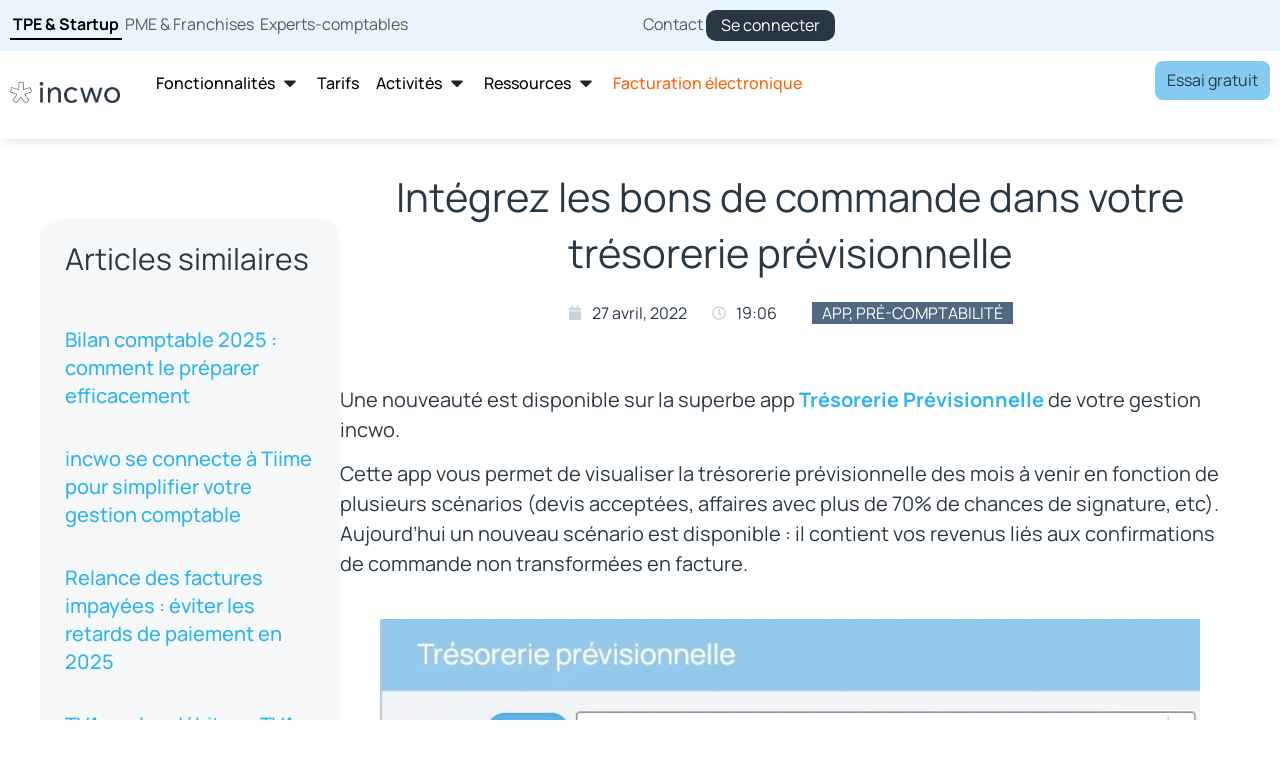

--- FILE ---
content_type: text/html; charset=UTF-8
request_url: https://get.smart-data-systems.com/gq?site_id=3102072816&notrack=1
body_size: 10856
content:
if (localStorage.getItem("gq_consent")>0 && localStorage.getItem("gq_consent")<1768577044) localStorage.setItem("gq_consent",0);
localStorage.setItem("gq_consent",0);
var webleads_obj = webleads_obj || (function() {
    var instance = null;
    function _ins() {
        this.sitekeys = [];
        var _self = this
          , site_ids = []
          , pageviews_fired = []
          , monitors = 0
          , setup = []
          , ossassets = 0
          , ossdata = 0;
        this.domain = '//get.smart-data-systems.com';
        if (location.protocol === 'https:') {
            this.domain = '//get.smart-data-systems.com';
        }
        this.site_id_exists = function(site_id) {
        
         
            for (var s in site_ids)
                if (site_ids[s] == site_id)
                    return true;
            return false;
        }
        ;
        this.sitekey = function(site_id, key_only) {
            if (_self.sitekeys && _self.sitekeys[site_id])
                return (key_only ? '' : '&sitekey=') + _self.sitekeys[site_id];
            return '';
        }
        ;
        this.init = function(site_id) {
        
            if (_self.site_id_exists(site_id))
                return;
            site_ids.push(site_id);
            if (!setup[site_id]) {  
            
                setup[site_id] = 1;
                setTimeout(_self.setup, 200);
            }
        }
        ;
        this.setup = function() {
        
        
       //    console.log("setup script");
            if (location.hash.match(/^#_heatmap/))
                _self.heatmap();
            if (!_self.get_cookie('_first_pageview')) {
                _self.set_referrer();
                _self.set_cookie('_first_pageview', 1, 600);
            }
            setTimeout(_self.advanced, 1000);
            _self.start_monitors();
            if (!webleads_custom.pageview_disable) {
                if (window.olark && typeof (olark) == 'function') {
                    olark('api.boot.onIdentityReady', function(s, v, c) {
                        _self.olark(s, v, c, 1);
                    });
                    setTimeout(function() {
                        _self.pageview(1)
                    }, 2000);
                } else {
                    _self.pageview(1);
                }
            }
        }
        ;
        this.custom_data = function() {
            var data = {}
              , keys = webleads_custom.visitor_keys_cookie || ['username', 'name', 'email']
              , l = keys.length;
            for (var ii =  0; ii < l; ii++) {
                var key = keys[ii]
                  , temp = '';
                temp = _self.get_cookie('_custom_data_' + key);
                if (temp)
                    data[key] = temp;
                if (webleads_custom.visitor) {
                    temp = webleads_custom.visitor[key];
                    if (temp) {
                        data[key] = temp;
                        if (webleads_custom.visitor_consent)
                            _self.set_cookie('_custom_data_' + key, temp, 30 * 86400);
                    }
                }
                if (location.search.match(/utm_custom/)) {
                    temp = location.search.split('utm_custom[' + key + ']');
                    if (temp[1]) {
                        temp = temp[1].split('&')[0].split('=')[1];
                        if (temp) {
                            data[key] = temp;
                            if (webleads_custom.visitor_consent)
                                _self.set_cookie('_custom_data_' + key, temp, 30 * 86400);
                        }
                    }
                }
            }
            var url = '';
            if (webleads_custom.visitor) {
                for (var ii in webleads_custom.visitor) {
                    if (webleads_custom.visitor.hasOwnProperty && webleads_custom.visitor.hasOwnProperty(ii))
                        if (!data[ii])
                            data[ii] = webleads_custom.visitor[ii];
                }
            }
            if (data) {
                for (var ii in data) {
                    if (data.hasOwnProperty && data.hasOwnProperty(ii))
                        url += "&custom[" + _self.enc(ii) + "]=" + _self.enc(data[ii]);
                }
            }
            return url;
        }
        ;
        this.set_referrer = function() {
            var r = webleads_custom.iframe ? top.document.referrer : document.referrer;
            r = r && r.match(/^https?:/) ? (RegExp("^https?://[^/]*" + location.host.replace(/^www\./i, "") + "/", "i").test(r) ? '' : r) : '';
            if (r) {
                _self.set_cookie('_referrer_og', r, 86400 * 90);
            } else {
                r = _self.get_cookie('_referrer_og');
            }
            _self.ref = r;
            if (!_self.get_href().match(/utm_campaign/)) {
                _self.utm = _self.get_cookie('_utm_og');
            }
        }
        ;
        this.olark = function(s, v, c, do_pageview) {
            var o = s + ',' + v + ',' + c
              , c = _self.get_cookie('webleads_olark');
            if (c && c == o) {
                if (do_pageview)
                    _self.pageview(1);
                return;
            } else {
                if (c)
                    _self.set_cookie('webleads_olark', c, -3600);
                _self.set_cookie('webleads_olark', o, 600);
                c = _self.get_cookie('webleads_olark');
            }
            if (do_pageview || pageviews_fired.length == 0) {
                _self.pageview(1, '&olark=' + o);
            } else if (c) {
                _self.beacon('ping', '&olark=' + o);
            }
        }
        ;
        this.pageview = function(only_once, extra) {
            var href = _self.get_href();
            if (_self.facebook_is_lame(href))
                return;
            _self.beacon('pageview', '&href=' + _self.enc(href) + '&title=' + _self.enc(webleads_custom.title || window.webleads_page_title || document.title) + '&res=' + screen.width + "x" + screen.height + '&lang=' + (navigator.language || navigator.browserLanguage || 'en').substr(0, 2) + (_self.ref ? '&ref=' + _self.enc(_self.ref) : '') + (_self.utm ? '&utm=' + _self.enc(_self.utm) : '') + (extra || ''), (only_once ? 1 : 0));
            for (var p = 0; p < site_ids.length; p++) {
                if (!_self.is_pageview_fired(site_ids[p])) {
                    pageviews_fired.push(site_ids[p]);
                }
            }
        }
        ;
        this.get_href = function(enc) {
            var href = webleads_custom.href || '';
            if (!href) {
                if (webleads_custom.iframe) {
                    href = top.location.pathname + top.location.search;
                    webleads_custom.title = top.document.title;
                }
                if (!href)
                    href = location.pathname + location.search;
                if (location.hash.match(/utm_campaign/i)) {
                    href = href + (location.search ? '&' : '?') + location.hash.substr(1);
                }
            }
            return enc ? _self.enc(href) : href;
        }
        ;
        this.log = function(href, title, type) {
            if (!href || _self.facebook_is_lame(href))
                return;
            if (type == 'pageview')
                href = href.replace(/^https?:\/\/([^\/]+)/i, '');
            _self.beacon({
                'type': (type || 'click'),
                'href': href,
                'title': (title || '')
            });
        }
        ;
        this.facebook_is_lame = function(href) {
            return href && href.match && href.match(/fb_xd_fragment|fb_xd_bust|fbc_channel/i);
        }
        ;
        this.heatmap_xy = function(e) {
            var x, y;
            if (e.pageX) {
                x = e.pageX;
                y = e.pageY;
            } else if (e.clientX) {
                x = e.clientX + document.body.scrollLeft + document.documentElement.scrollLeft;
                y = e.clientY + document.body.scrollTop + document.documentElement.scrollTop;
            } else
                return;
            var w = _self.doc_wh()
              , href = _self.get_href();
            if (!webleads_custom.heatmap_disable)
                _self.beacon('heatmap', '&heatmap[]=' + _self.enc(href) + '|' + x + '|' + y + '|' + w.w);
        }
        ;
        this.doc_wh = function() {
            var db = document.body
              , de = document.documentElement;
            return {
                w: window.innerWidth || de.clientWidth || 1024,
                h: Math.max(db.scrollHeight, db.offsetHeight, de.clientHeight, de.scrollHeight, de.offsetHeight)
            }
        }
        ;
        this.heatmap = function(date, sub, subitem) {
            if (window._heatmap_destroy)
                _heatmap_destroy();
            if (window.heatmapFactory)
                _self.heatmap_data(date, sub, subitem);
            else {
                _self.inject('//hello.staticstuff.net/inc/javascript/heatmap.js');
                setTimeout('_genericStats.heatmap("' + (date || '') + '","' + (sub || '') + '","' + (subitem || '') + '")', 1000);
            }
        }
        ;
        this.heatmap_data = function(date, sub, subitem) {
            wh = _self.doc_wh();
            _self.inject('//stats.webleads-tracker.com/ajax/onsitestats/heatmap?' + 'site_id=' + site_ids[0] + _self.sitekey(site_ids[0]) + '&href=' + _self.get_href(1) + '&domain=' + location.hostname + '&w=' + wh.w + '&h=' + wh.h + (location.hash.match(/^#_heatmap/) ? location.hash.replace(/^#_heatmap/, '') : '') + (date ? '&date=' + date : '') + (sub ? '&sub=' + sub : '') + (subitem ? '&subitem=' + subitem : '') + '&x=' + Math.random());
        }
        ;
        this.heatmap_override = function(e) {
            if (document.querySelectorAll) {
                var nodes = document.querySelectorAll(e);
                for (var n = 0; n < nodes.length; n++) {
                    _self.add_event(nodes[n], 'click', _self.heatmap_xy);
                }
            }
        }
        ;
        this.onsitestats = function(refresh, reset) {
            if (ossassets) {
                if (window.jQuery && window._OSS) {
                    if (_self.jqnc) {
                        jQuery.noConflict();
                        _self.jqnc = 0;
                    }
                    if (!ossdata || refresh) {
                        ossdata = 1;
                        _self.inject('//stats.webleads-tracker.com/ajax/onsitestats/?site_id=' + site_ids[0] + _self.sitekey(site_ids[0]) + '&href=' + _self.get_href(1) + '&domain=' + location.hostname + (refresh ? '&refresh=1' : '') + (reset ? '&reset=1' : '') + '&x=' + Math.random());
                    }
                } else
                    setTimeout(_self.onsitestats, 200);
            } else {
                ossassets = 1;
                _self.inject('//hello.staticstuff.net/inc/onsitestats.css', 'css');
                _self.inject('//hello.staticstuff.net/inc/javascript/onsitestats.js');
                if (!window.jQuery) {
                    _self.inject('//hello.staticstuff.net/inc/javascript/jquery.js');
                    _self.jqnc = 1;
                }
                setTimeout(_self.onsitestats, 1000);
            }
        }
        ;
        this.start_monitors = function() {
            if (!monitors) {
                monitors = 1;
                _self.hm_monitor();
                if (!window._htmlvid && webleads_custom.html_media_track && (document.getElementsByTagName('audio').length || document.getElementsByTagName('video').length)) {
                    _self.inject('//hello.staticstuff.net/inc/javascript/video/html.js');
                }
                if (!webleads_custom.history_disable && window.history && window.history.pushState) {
                    _self.pushState = history.pushState;
                    history.pushState = function() {
                        _self.pushState.apply(history, arguments);
                        setTimeout(_self.pageview, 250);
                    }
                    ;
                    _self.add_event(window, 'popstate', function(e) {
                        if (e.state)
                            setTimeout(_self.pageview, 250);
                    });
                }
            }
        }
        ;
        this.hm_monitor = function() {
            if (document.body) {
                _self.add_event(document.body, 'click', _self.heatmap_xy);
                if (webleads_custom.heatmap_objects) {
                    if (typeof webleads_custom.heatmap_objects === "object") {
                        for (var hmo in webleads_custom.heatmap_objects)
                            _self.heatmap_override(webleads_custom.heatmap_objects[hmo]);
                    } else {
                        _self.heatmap_override(webleads_custom.heatmap_objects);
                    }
                }
            } else
                setTimeout(_self.hm_monitor, 1000);
        }
        ;
        this.video = function(action, time, url, title) {
            if (!url || !action)
                return false;
            _self.beacon('video', '&video[action]=' + action + '&video[time]=' + (time || 0) + '&href=' + _self.enc(url) + (title ? '&title=' + _self.enc(title) : ''));
        }
        ;
        this.goal = function(id, revenue) {
        
    try {  GQGoal(id);} catch (e) {console.log(e);}
             /*if (!id)
                return;
            var goal = (typeof id == 'number' || id.match(/^[0-9]+$/)) ? '[id]=' + id : '[name]=' + _self.enc(id);
            _self.beacon({
                type: 'goal',
                q: '&goal' + goal + (revenue ? '&goal[revenue]=' + revenue : '')
            });*/
            
        }
        ;
        this.beacon = function(type, q, called_by_pageview) {
            if (typeof type == 'object') {
                var o = type;
                if (o.type)
                    type = o.type;
                else
                    return false;
                if (o.q) {
                    q = o.q;
                } else {
                    var temp = '';
                    for (var ii in o) {
                        if (ii != 'type' && o.hasOwnProperty && o.hasOwnProperty(ii) )
                            temp += '&' + ii + '=' + _self.enc(o[ii]);
                    }
                    q = temp;
                    delete temp;
                }
            } else {
                type = type || 'pageview';
                q = q || '';
            }
            var custom = ''
              , goal = ''
              , split = ''
              , jsuid = _self.get_cookie('_jsuid');
            if (!jsuid) {
                _self.set_cookie('_jsuid', _self.randy());
                jsuid = _self.get_cookie('_jsuid');
            }
            ;if (type != 'heatmap' && type != 'ping') {
                custom = _self.custom_data();
                if (webleads_custom.goal) {
                    if (typeof webleads_custom.goal == 'object') {
                        for (var ii in webleads_custom.goal) {
                            if (webleads_custom.goal.hasOwnProperty && webleads_custom.goal.hasOwnProperty(ii) )
                                goal += '&goal[' + _self.enc(ii)  + ']=' + _self.enc(webleads_custom.goal[ii]);
                        }
                    } else {
                        goal = '&goal=' + _self.enc(webleads_custom.goal);
                    }
                    webleads_custom.goal = '';
                }
                if (webleads_custom.split) {
                    for (var ii in webleads_custom['split']) {
                        if (webleads_custom['split'].hasOwnProperty && webleads_custom['split'].hasOwnProperty(ii) ) {
                            if (ii = 'goal' && typeof webleads_custom['split'].goal == 'object') {
                                for (var j = 0, l = webleads_custom['split'].goal.length; j < l; j++) {
                                    split += '&split[goal][]=' + webleads_custom.split.goal[j];
                                }
                            } else
                                split += '&split[' + _self.enc(ii)  + ']=' + _self.enc(webleads_custom.split[ii]);
                        }
                    }
                    webleads_custom.split = '';
                }
            }
            for (var site_id_index = 0; site_id_index < site_ids.length; site_id_index++) {
            
              //  console.log(site_ids);
            
                var site_id = site_ids[site_id_index];
                
                
                if (_self.get_cookie('no_tracky_' + site_id))
                    continue;
                    
       //         if (type != 'pageview' && (window['NO_PINGY_' + site_id] || _self.get_cookie('unpoco_' + site_id)))
       //             continue;
                    
                 
                if (type == 'heatmap' && _self.get_cookie('heatmaps_g2g_' + site_id) != 'yes')
                    continue;
                    
                if (called_by_pageview && type == 'pageview' && _self.is_pageview_fired(site_id))
                    continue;
                    
                    
                _self.inject(_self.domain + '/in.php?site_id=' + site_id + '&type=' + type + q + custom + goal + split + (jsuid ? '&jsuid=' + jsuid : '') + (_self.get_cookie('unpoco_' + site_id) ? '&upset' : '') + (_self.get_cookie('heatmaps_g2g_' + site_id) ? '&hmset' : '') + (webleads_custom.visitor_consent ? '&consent=1' : '') + '&mime=js&x=' + Math.random(), (type == 'pageview' ? 'js' : 'beacon'));
                 
            
                
                
            if ((type=='ping')||(type=='goal')||(type=='custom'))_self.inject('https://get.smart-data-systems.com/in.php?site_id=' + site_id + '&type=' + type + q + custom + goal + split + (jsuid ? '&jsuid=' + jsuid : '') + '&res=' + screen.width + "x" + screen.height + '&lang=' + (navigator.language || navigator.browserLanguage || 'en').substr(0, 2) + '&href='+ _self.enc(_self.get_href()) +'&title='+_self.enc(webleads_custom.title || window.webleads_page_title || document.title) + (_self.ref ? '&ref=' + _self.enc(_self.ref) : '') + (_self.utm ? '&utm=' + _self.enc(_self.utm) : '') +  '&mime=js&x=' + Math.random(), (type == 'pageview' ? 'js' : 'beacon'));
                
            }
            
            if (navigator.userAgent.match(/msie|trident/i) && (type == 'outbound' || type == 'download'))
                _self.pause();
            _self.ref = '';
            _self.utm = '';
            _self.ping_start();
        }
        ;
        this.inject = function(src, type) {
            type = type || 'js';
            if (type == 'beacon') {
                if (window.navigator.sendBeacon && navigator.sendBeacon(src))
                    return;
                type = 'js';
            }
            if (type == 'js') {
                var s = document.createElement('script');
                s.type = 'text/javascript';
                s.async = true;
                s.src = src;
            } else if (type == 'css') {
                var s = document.createElement('link');
                s.type = 'text/css';
                s.rel = 'stylesheet';
                s.href = src;
            }
            (document.body || document.getElementsByTagName('head')[0]).appendChild(s);
        }
        ;
        this.is_pageview_fired = function(site_id) {
            for (var p = 0; p < pageviews_fired.length; p++)
                if (pageviews_fired[p] == site_id)
                    return true;
            return false;
        }
        ;
        this.ping = function() {
            _self.beacon('ping');
        }
        ;
        this.ping_set = function() {
            var pingy = setInterval(_self.ping, 120000);
            setTimeout(function() {
                clearInterval(pingy);
            }, _self.ps_stop * 1000);
            _self.ping();
        }
        ;
        this.ping_start = function() {
            if (webleads_custom.ping_disable || _self.pinging)
                return;
                
            _self.ping;    
            _self.pinging = 1;

        }
        ;
        this.get_cookie = function(name) {
            if (webleads_custom.sticky_data_disable && name.match(/^_(custom|utm|referrer)/))
                return '';
            var ca = document.cookie.split(';');
            for (var ii =  0, l = ca.length; ii < l; ii++) {
                if (ca[ii].match(new RegExp("\\b" + name + "=")))
                    return decodeURIComponent(ca[ii].split(name + '=')[1]);
            }
            return '';
        }
        ;
        this.set_cookie = function(name, value, expires, force) {
            if ((webleads_custom.cookies_disable && !force) || (webleads_custom.sticky_data_disable && name.match(/^_(custom|utm|referrer)/)))
                return false;
            var temp = name + "=" + _self.enc(value) + ";max-age=" + (expires || 1 * 365 * 86400) + ";path=/;";
            if (webleads_custom.cookie_domain) {
                temp += 'domain=' + webleads_custom.cookie_domain + ';';
            } else if (location.hostname.match(/\./))
                temp += 'domain=.' + location.hostname.replace(/^www\./i, '') + ';';
            document.cookie = temp;
        }
        ;
        this.randy = function() {
            var ii =  0;
            do {
                var r = Math.round(Math.random() * 4294967295);
            } while (r == 1421816160 && ii++ < 100);return r;
        }
        ;
        this.pause = function(x) {
            var now = new Date();
            var stop = now.getTime() + (x || webleads_custom.timer || window.webleads_pause_timer || 100);
            while (now.getTime() < stop)
                var now = new Date();
        }
        ;
        this.enc = function(e) {
            return window.encodeURIComponent ? encodeURIComponent(e) : escape(e);
        }
        ;
        this.add_event = function(o, type, func) {
            if (o.addEventListener) {
                o.addEventListener(type, func, false);
            } else if (o.attachEvent) {
                o.attachEvent("on" + type, func);
            }
        }
        ;
        this.download = function(e) {
            _self.adv_log(e, "download");
        }
        ;
        this.outbound = function(e) {
            _self.adv_log(e, "outbound");
        }
        ;
        this.click = function(e) {
            _self.adv_log(e, "click");
        }
        ;
        this.adv_log = function(e, type) {
            var obj = _self.get_target(e);
            _self.log(_self.adv_href(obj), _self.adv_text(obj), type);
        }
        ;
        this.adv_text = function(e) {
            do {
                var txt = e.text ? e.text : e.innerText;
                if (txt)
                    return txt;
                if (e.alt)
                    return e.alt;
                if (e.title)
                    return e.title;
                if (e.src)
                    return e.src;
                e = _self.get_parent(e);
            } while (e);return "";
        }
        ;
        this.adv_href = function(e) {
            do {
                if (e.href && !e.src)
                    return e.href;
                e = _self.get_parent(e);
            } while (e);return "";
        }
        ;
        this.get_parent = function(e) {
            return e.parentElement || e.parentNode;
        }
        ;
        this.get_target = function(e) {
            if (!e)
                var e = window.event;
            var t = e.target ? e.target : e.srcElement;
            if (t.nodeType && t.nodeType == 3)
                t = t.parentNode;
            return t;
        }
        ;
        this.advanced = function() {
            var is_link = new RegExp("^(https?|ftp|telnet|mailto|tel):","i");
            var is_link_internal = new RegExp("^https?:\/\/(.*)" + location.host.replace(/^www\./i, ""),"i");
            var is_download = new RegExp("\\.(7z|aac|apk|avi|cab|csv|dmg|doc(x|m|b)?|epub|exe|flv|gif|gz|jpe?g|js|m4a|mp(3|4|e?g)|mobi|mov|msi|ods|pdf|phps|png|ppt(x|m|b)?|rar|rtf|sea|sit|svgz?|tar|torrent|txt|vcf|wma|wmv|xls(x|m|b)?|xml|zip)$","i");
            var a = document.getElementsByTagName("a");
            for (var ii =  0; ii < a.length; ii++) {
                if (typeof (a[ii].className) != 'string')
                    continue;
                if (a[ii].className.match(/webleads_log/i)) {
                    if (a[ii].className.match(/webleads_log_download/i)) {
                        _self.add_event(a[ii], "mousedown", _self.download);
                    } else if (a[ii].className.match(/webleads_log_outbound/i)) {
                        _self.add_event(a[ii], "mousedown", _self.outbound);
                    } else {
                        _self.add_event(a[ii], "mousedown", _self.click);
                    }
                } else {
                    if (webleads_custom.outbound_disable || webleads_custom.advanced_disable || window.webleads_advanced_disable)
                        continue;
                    if (is_link.test(a[ii].href) && !a[ii].className.match(/webleads_ignore/i)) {
                        if (is_download.test(a[ii].href)) {
                            _self.add_event(a[ii], "mousedown", _self.download);
                        } else if (!is_link_internal.test(a[ii].href)) {
                            _self.add_event(a[ii], "mousedown", _self.outbound);
                        } else if (webleads_custom.outbound_pattern) {
                            var p = webleads_custom.outbound_pattern;
                            if (typeof p == 'object') {
                                for (var j = 0; j < p.length; j++) {
                                    if (_self.outbound_pattern_match(a[ii].href, p[j])) {
                                        _self.add_event(a[ii], "mousedown", _self.outbound);
                                        break;
                                    }
                                }
                            } else if (typeof p == 'string') {
                                if (_self.outbound_pattern_match(a[ii].href, p))
                                    _self.add_event(a[ii], "mousedown", _self.outbound);
                            }
                        }
                    }
                }
            }
        }
        ;
        this.outbound_pattern_match = function(href, pattern) {
            return RegExp(pattern.replace(/[-[\]{}()*+?.,\\^$|#\s]/g, "\\$&")).test(href);
        }
        ;
    }
    ;return new function() {
        this.getInstance = function() {
            if (instance == null) {
                instance = new _ins();
                instance.constructor = null;
            }
            return instance;
        }
    }
    ;
}
)();





var webleads = webleads_obj.getInstance();
if (!window.webleads_custom)
    var webleads_custom = {};
if (webleads_custom.iframe && self == top)
    webleads_custom.iframe = 0;
if (window.webleads_goal)
    webleads_custom.goal = webleads_goal;
if (window.webleads_custom_session)
    webleads_custom.session = webleads_custom_session;
if (webleads_custom.session)
    webleads_custom.visitor = webleads_custom.session;
if (webleads_custom.no_cookies)
    webleads_custom.cookies_disable = 1;
var webleads_site_ids = webleads_site_ids || [];
if (window.async_site_id)
    webleads_site_ids.push(async_site_id);
if (window.webleads_site_id)
    webleads_site_ids.push(webleads_site_id);

if (localStorage.getItem("gq_consent")==0) {
webleads_custom.cookies_disable=true;
webleads_custom.sticky_data_disable=true;
}

 webleads_custom.cookies_disable=true;webleads_custom.sticky_data_disable=true;webleads_site_ids.push('3102072816');webleads.init('3102072816');
var _genericStats = webleads
  , _genericStatsCustom = webleads_custom;
  


  
if (typeof window.webleads ==='function'){
try{ if (!webleads_site_ids){
try {


webleads.init(3102072816);} catch(e){

console.log('init failed for 3102072816');console.log(e);};
}} catch(e){ console.log('init failed for 3102072816');console.log(e);};

}

function getUrlParameter(name) {
    name = name.replace(/[\[]/, '\[').replace(/[\]]/, '\]');
    var regex = new RegExp('[\?&]' + name + '=([^&#]*)');
    var results = regex.exec(location.search);
    return results === null ? '' : decodeURIComponent(results[1].replace(/\+/g, ' '));
};


function generateGuid() {
  var result, i, j;
  result = '';
  for(j=0; j<32; j++) {
    if( j == 8 || j == 12 || j == 16 || j == 20)
      result = result + '-';
    i = Math.floor(Math.random()*16).toString(16).toUpperCase();
    result = result + i;
  }
  return result;
}

var cluid=generateGuid();
var GQsentemail=getUrlParameter('email');
var custom='';
function GQget_cookie( name ) {
  var ca = document.cookie.split(';');
  for( var i in ca ) {

  try{ var str=ca[i];

  if( str && str.indexOf( name+'=' ) != -1 )
{
var r= str.split('=')[1] ;
  if (r) {try {return decodeURIComponent(r);} catch(e)
  {return r;
  }
  }
  }

  } catch(e){return '';}

  }
  return '';
}

function addCustom(custom_var, custom_val) {

var d=document,
g=d.createElement('script'), s=d.getElementsByTagName('script')[0];
g.type='text/javascript';
g.async=true; g.defer=true;
g.src='//ipstore-dot-getquanty-479911.ew.r.appspot.com/in.php?mime=js&site_id=3102072816&type=custom&custom['+custom_var+']='+escape(custom_val)+'&href='+encodeURIComponent(document.location)+'&title='+encodeURIComponent(document.title.replace(/[^a-zA-Z0-9À-ÖØ-öø-ÿ-_ ]/g, ''))+'&company='+GQ_company+'&jsuid='+GQ_sessid;
s.parentNode.insertBefore(g,s);

}



//'&ip_address='.$values->IP_Address.'
//'&ip_address='.$values->IP_Address.


function addCustomQS(params) {

  var d=document,
g=d.createElement('script'), s=d.getElementsByTagName('script')[0];

if (!s.parentNode) s=d.getElementsByTagName('head')[0].childNodes[0];
if (!s.parentNode) s=d.getElementsByTagName('body')[0].childNodes[0];

g.type='text/javascript';
g.async=true; g.defer=true;
g.src='//ipstore-dot-getquanty-479911.ew.r.appspot.com/in.php?mime=js&site_id=3102072816&type=custom&href='+encodeURIComponent(document.location)+'&'+params+'&title='+encodeURIComponent(document.title.replace(/[^a-zA-Z0-9À-ÖØ-öø-ÿ-_ ]/g, ''))+'&company='+GQ_company+'&jsuid='+GQ_sessid;
s.parentNode.insertBefore(g,s);


}


var gq_consent=localStorage.getItem("gq_consent");

function GQzipClick(event){
                       
                   GQGoal('Telechargement');
                     var doc = (event.target.innerText)?event.target.innerText:event.target.href;
                        GQGoal('Zip : '+doc);

                   }
                   
       function GQpdfClick(event){

                   GQGoal('Telechargement');
                   var doc = (event.target.innerText)?event.target.innerText:event.target.href;
                       GQGoal('PDF : '+doc);

                   }            


var elements=document.getElementsByTagName('a');
if (elements.length>0){

for (var ii=0;ii<elements.length;ii++){
element=elements[ii];

try { if (element.hasAttribute('href') && element.href.indexOf('.pdf')>0){
        if (element.addEventListener) {
            element.addEventListener('click', GQpdfClick, false);
           }
       else {
       element.attachEvent('click', GQpdfClick);
           }
         }  
         
         
    if (element.hasAttribute('href') && element.href.indexOf('.zip')>0){
        if (element.addEventListener) {
            element.addEventListener('click', GQzipClick, false);
           }
       else {
       element.attachEvent('click', GQzipClick);
           }
         }  
         
         } catch(e){
         //console.log(e);
         }
         
         
      }
   } 

var dtExpire = new Date();
dtExpire.setTime(dtExpire.getTime() + 3600 * 24*365*1000);
var dtRemove= new Date();
dtRemove.setTime(dtExpire.getTime() - 3600 * 24*365*1000);

var gq_data={};
var GQ_email='';  
var GQ_company='';  
var GQ_sessid=GQget_cookie('eqy_sessionid');
if (!GQ_sessid) GQ_sessid='e3c38c21b7f9ebc96c104b54e8537bbb';
if (!GQ_sessid) GQ_sessid=GQget_cookie('_jsuid');

if (!GQ_sessid) {
GQ_sessid=generateGuid();
GQset_cookie('_jsuid',GQ_sessid,dtExpire, '/');
}


var cluid=GQget_cookie('cluid');
if (!cluid){
cluid=generateGuid();
GQset_cookie('cluid',cluid,dtExpire, '/');
}








function GQCookieUpdate(){


var GQsentemail='@';
var gq_goals

try {
var jsurl='https://eqy.link/ts?site_id=3102072816&sessid='+GQ_sessid+'&email='+GQ_email+'&company='+GQ_company+'&referer='+encodeURIComponent(document.referrer)+'&utm_campaign=&utm_source=&utm_medium=&goal=&mime=js&source=form&custom='+custom+'&uid='+cluid+'&title='+encodeURIComponent(document.title.replace(/[^a-zA-Z0-9À-ÖØ-öø-ÿ-_ ]/g, ''));
} catch(e) {
console.log('erreur:' +e);

}


if (!GQsentemail||GQsentemail!="anonymous")

{

var d=document,
g=d.createElement('script'), s=d.getElementsByTagName('script')[0];

if (!s.parentNode) s=d.getElementsByTagName('head')[0].childNodes[0];
if (!s.parentNode) s=d.getElementsByTagName('body')[0].childNodes[0];

g.type='text/javascript'; g.async=true; g.defer=true;
g.src= jsurl ;


if (s.parentNode) s.parentNode.insertBefore(g,s);
 }

}



function GQEmail(event){


var t=event.target;
var companies="company,société,entreprise,enterprise,societe,companyname,companynameshipping";
var dtExpire = new Date();
var dtRemove= new Date();
dtRemove.setTime(dtExpire.getTime()-3600 * 24*365*1000);
dtExpire.setTime(dtExpire.getTime() + 3600 * 24*365*1000);

if (companies.indexOf(t.name.toLowerCase())>=0 && t.name && t.value)
{
 GQset_cookie("eqy_company",'',dtRemove,'/');
 GQset_cookie("eqy_company",t.value,dtExpire,'/');
GQ_company=t.value;
if (gq_data) gq_data.gq_company=GQ_company;

}


if (t.value.indexOf("@")>0){
GQ_email=t.value;

if (gq_data) gq_data.gq_email=GQ_email;

addCustom('email',GQ_email);
  GQset_cookie("_custom_data_email",GQ_email,dtExpire,'/');
GQset_cookie("eqy_email",GQ_email,dtExpire,'/');
   
          

        }
}



var GQfields=document.getElementsByTagName('input');

if (GQfields.length>0){

for (var ii=0; ii < GQfields.length;ii++){
var field=GQfields[ii];
if (field.type=='text' || field.type=='email'){


        if (field.addEventListener) {
            field.addEventListener('change', GQEmail, false);
           }
       else {
       field.attachEvent('change', GQEmail);
           }
         }  
      }
   }





function hashGoal(){
        webleads.goal(location.hash.slice(1));
     }


function GQset_cookie(name, value, expire, path, domain, security){

     var cookiestring  = name + ' = ' + escape(value) + '  ' +
               ((expire == undefined) ? '' : ('; expires = ' + expire.toGMTString())) +
               ((path == undefined) ? '' : ('; path = ' + path)) +
               ((domain == undefined) ? '' : ('; domain = ' + domain));
               
     cookiestring+=";SameSite=None;Secure";          
            
     document.cookie = cookiestring ;
               
    console.log(cookiestring);
               
   }
   
   



function GQGoal(goal) {  
 
    var newgoal="";
    var  gq_goals = GQget_cookie("gq_goals");
    if (goal) {  
    if (gq_goals && goal) newgoal=gq_goals+','+goal; else newgoal=goal;
    GQset_cookie('gq_goals',newgoal.substring(0,255));
    
   // console.log("pushing goal : "+goal);
   
       var d=document,
g=d.createElement('script'), s=d.getElementsByTagName('script')[0];


if (!s.parentNode) s=d.getElementsByTagName('head')[0].childNodes[0];
if (!s.parentNode) s=d.getElementsByTagName('body')[0].childNodes[0];


g.type='text/javascript';
g.async=true; g.defer=true;
g.src='//get.smart-data-systems.com/in.php?mime=js&email='+GQ_email+'&site_id=3102072816&jsuid='+GQ_sessid+'&company='+GQ_company+'&type=goal&goal[name]='+encodeURIComponent(goal)+'&title='+encodeURIComponent(document.title.replace(/[^a-zA-Z0-9À-ÖØ-öø-ÿ-_ ]/g, ''))+'&href='+encodeURIComponent(document.location);
s.parentNode.insertBefore(g,s);
}
   
}





var show= document.getElementsByClassName("GQShow");
var hide= document.getElementsByClassName("GQHide");      
 
var sheet = document.createElement('style')
sheet.innerHTML = ".gqtext {display:none}";
if (document.body) document.body.appendChild(sheet);


var fields=document.querySelectorAll('.gqtext');
 if (fields.length>0){   
 for (var ii=0;ii < fields.length;ii++){       
  fields[ii].innerHTML=fields[ii].innerHTML.replace(/\{\{([^}]*)\}\}/gi,"<span style='display:none'>{{$1}}</span>");
 }
}




if (!gq_consent || gq_consent>0){


var GQcapture='1';  //mémorisation ou non du mail


if (GQsentemail && GQsentemail!=GQ_email){  // on écrase par la valeur email calculé par celle explicitement transmise  si elle existe

GQ_email=GQsentemail;
GQset_cookie("_custom_data_email",GQ_email,dtExpire,'/');
GQset_cookie("eqy_email",GQ_email,dtExpire,'/');  // on mémorise la valeur dans le cookie

}

if (!GQ_email && GQget_cookie("_custom_data_email"))  GQ_email=GQget_cookie("_custom_data_email");  // sinon on prend celle mémorisée

if (!GQ_email && GQget_cookie("eqy_email")) GQ_email=GQget_cookie("eqy_email");

if (GQ_email &&!GQget_cookie("_custom_data_email"))  GQset_cookie("_custom_data_email",GQ_email,dtExpire,'/'); //on met à jour les cookies


if (!GQget_cookie("eqy_sessionid")) GQset_cookie("eqy_sessionid","e3c38c21b7f9ebc96c104b54e8537bbb");

if (!GQcapture) {
GQ_email='';
GQset_cookie("_custom_data_email",'',dtRemove,'/');
}


if ((GQsentemail=='nobody@example.com')||(GQsentemail=='nobody@craftmail.com')||(GQsentemail=='anonymous')) {
GQset_cookie("_custom_data_email",'',dtRemove,'/');
GQset_cookie("eqy_email",'',dtRemove,'/');
GQ_email='';
}


}
else

GQ_email= GQsentemail.substr(GQsentemail.indexOf("@"),255);

var gq_params="&noconsent=1";

gq_params="&noconsent=1&email="+encodeURIComponent(GQ_email)+"&company="+encodeURIComponent(GQ_company)+"";



var GQ_sessid;

if (!GQ_sessid) GQ_sessid='e3c38c21b7f9ebc96c104b54e8537bbb';

//console.log("GQ sessionid is "+GQ_sessid);

var jsurl='//eqy.link/ts?site_id=3102072816'+gq_params+'&sessid='+GQ_sessid+'&uid='+cluid+'&w='+screen.width+'&h='+screen.height+'&referer='+encodeURIComponent(document.referrer)+'&utm_campaign=&utm_source=&utm_medium=&utm_content=&goal=&mime=js&custom='+custom+'&title='+encodeURIComponent(document.title.replace(/[^a-zA-Z0-9À-ÖØ-öø-ÿ-_ ]/g,''))+'&url='+encodeURIComponent(document.location);  

//console.log(jsurl);

if (GQsentemail=="anonymous") {

jsurl='//get.smart-data-systems.com/anonymize';

var gqd=document,
gqg=gqd.createElement('script'), gqs=gqd.getElementsByTagName('script')[0];
gqg.type='text/javascript'; gqg.async=true; gqg.defer=true;
gqg.src=jsurl ;
gqg.setAttribute("source","getquanty");

 gqs.parentNode.insertBefore(gqg,gqs);
 
jsurl='//eqy.link/anonymize';

var gqd=document,
gqg=gqd.createElement('script'), gqs=gqd.getElementsByTagName('script')[0];
gqg.type='text/javascript'; gqg.async=true; gqg.defer=true;
gqg.src=jsurl ;
gqg.setAttribute("source","getquanty");

 gqs.parentNode.insertBefore(gqg,gqs); 
 
 
 } else
 
 {
 
//console.log('sending anonymous data to getquanty analytics '+jsurl);

  
var gqd=document,
gqg=gqd.createElement('script');
var gqs=gqd.getElementsByTagName('script')[0]; 


gqg.type='text/javascript'; gqg.async=true; gqg.defer=true;
gqg.src=jsurl; 
gqg.setAttribute("source","getquanty");

gqs.parentNode.insertBefore(gqg,gqs); 
  
 }
 


--- FILE ---
content_type: text/html; charset=utf-8
request_url: https://www.google.com/recaptcha/api2/anchor?ar=1&k=6LdmUdorAAAAAOv1T41E3k9VWF65xxvFR5dNYQPO&co=aHR0cHM6Ly9nby5pbmN3by5jb206NDQz&hl=en&type=v3&v=PoyoqOPhxBO7pBk68S4YbpHZ&size=invisible&badge=bottomright&sa=Form&anchor-ms=20000&execute-ms=30000&cb=qtn9g1i6e136
body_size: 48850
content:
<!DOCTYPE HTML><html dir="ltr" lang="en"><head><meta http-equiv="Content-Type" content="text/html; charset=UTF-8">
<meta http-equiv="X-UA-Compatible" content="IE=edge">
<title>reCAPTCHA</title>
<style type="text/css">
/* cyrillic-ext */
@font-face {
  font-family: 'Roboto';
  font-style: normal;
  font-weight: 400;
  font-stretch: 100%;
  src: url(//fonts.gstatic.com/s/roboto/v48/KFO7CnqEu92Fr1ME7kSn66aGLdTylUAMa3GUBHMdazTgWw.woff2) format('woff2');
  unicode-range: U+0460-052F, U+1C80-1C8A, U+20B4, U+2DE0-2DFF, U+A640-A69F, U+FE2E-FE2F;
}
/* cyrillic */
@font-face {
  font-family: 'Roboto';
  font-style: normal;
  font-weight: 400;
  font-stretch: 100%;
  src: url(//fonts.gstatic.com/s/roboto/v48/KFO7CnqEu92Fr1ME7kSn66aGLdTylUAMa3iUBHMdazTgWw.woff2) format('woff2');
  unicode-range: U+0301, U+0400-045F, U+0490-0491, U+04B0-04B1, U+2116;
}
/* greek-ext */
@font-face {
  font-family: 'Roboto';
  font-style: normal;
  font-weight: 400;
  font-stretch: 100%;
  src: url(//fonts.gstatic.com/s/roboto/v48/KFO7CnqEu92Fr1ME7kSn66aGLdTylUAMa3CUBHMdazTgWw.woff2) format('woff2');
  unicode-range: U+1F00-1FFF;
}
/* greek */
@font-face {
  font-family: 'Roboto';
  font-style: normal;
  font-weight: 400;
  font-stretch: 100%;
  src: url(//fonts.gstatic.com/s/roboto/v48/KFO7CnqEu92Fr1ME7kSn66aGLdTylUAMa3-UBHMdazTgWw.woff2) format('woff2');
  unicode-range: U+0370-0377, U+037A-037F, U+0384-038A, U+038C, U+038E-03A1, U+03A3-03FF;
}
/* math */
@font-face {
  font-family: 'Roboto';
  font-style: normal;
  font-weight: 400;
  font-stretch: 100%;
  src: url(//fonts.gstatic.com/s/roboto/v48/KFO7CnqEu92Fr1ME7kSn66aGLdTylUAMawCUBHMdazTgWw.woff2) format('woff2');
  unicode-range: U+0302-0303, U+0305, U+0307-0308, U+0310, U+0312, U+0315, U+031A, U+0326-0327, U+032C, U+032F-0330, U+0332-0333, U+0338, U+033A, U+0346, U+034D, U+0391-03A1, U+03A3-03A9, U+03B1-03C9, U+03D1, U+03D5-03D6, U+03F0-03F1, U+03F4-03F5, U+2016-2017, U+2034-2038, U+203C, U+2040, U+2043, U+2047, U+2050, U+2057, U+205F, U+2070-2071, U+2074-208E, U+2090-209C, U+20D0-20DC, U+20E1, U+20E5-20EF, U+2100-2112, U+2114-2115, U+2117-2121, U+2123-214F, U+2190, U+2192, U+2194-21AE, U+21B0-21E5, U+21F1-21F2, U+21F4-2211, U+2213-2214, U+2216-22FF, U+2308-230B, U+2310, U+2319, U+231C-2321, U+2336-237A, U+237C, U+2395, U+239B-23B7, U+23D0, U+23DC-23E1, U+2474-2475, U+25AF, U+25B3, U+25B7, U+25BD, U+25C1, U+25CA, U+25CC, U+25FB, U+266D-266F, U+27C0-27FF, U+2900-2AFF, U+2B0E-2B11, U+2B30-2B4C, U+2BFE, U+3030, U+FF5B, U+FF5D, U+1D400-1D7FF, U+1EE00-1EEFF;
}
/* symbols */
@font-face {
  font-family: 'Roboto';
  font-style: normal;
  font-weight: 400;
  font-stretch: 100%;
  src: url(//fonts.gstatic.com/s/roboto/v48/KFO7CnqEu92Fr1ME7kSn66aGLdTylUAMaxKUBHMdazTgWw.woff2) format('woff2');
  unicode-range: U+0001-000C, U+000E-001F, U+007F-009F, U+20DD-20E0, U+20E2-20E4, U+2150-218F, U+2190, U+2192, U+2194-2199, U+21AF, U+21E6-21F0, U+21F3, U+2218-2219, U+2299, U+22C4-22C6, U+2300-243F, U+2440-244A, U+2460-24FF, U+25A0-27BF, U+2800-28FF, U+2921-2922, U+2981, U+29BF, U+29EB, U+2B00-2BFF, U+4DC0-4DFF, U+FFF9-FFFB, U+10140-1018E, U+10190-1019C, U+101A0, U+101D0-101FD, U+102E0-102FB, U+10E60-10E7E, U+1D2C0-1D2D3, U+1D2E0-1D37F, U+1F000-1F0FF, U+1F100-1F1AD, U+1F1E6-1F1FF, U+1F30D-1F30F, U+1F315, U+1F31C, U+1F31E, U+1F320-1F32C, U+1F336, U+1F378, U+1F37D, U+1F382, U+1F393-1F39F, U+1F3A7-1F3A8, U+1F3AC-1F3AF, U+1F3C2, U+1F3C4-1F3C6, U+1F3CA-1F3CE, U+1F3D4-1F3E0, U+1F3ED, U+1F3F1-1F3F3, U+1F3F5-1F3F7, U+1F408, U+1F415, U+1F41F, U+1F426, U+1F43F, U+1F441-1F442, U+1F444, U+1F446-1F449, U+1F44C-1F44E, U+1F453, U+1F46A, U+1F47D, U+1F4A3, U+1F4B0, U+1F4B3, U+1F4B9, U+1F4BB, U+1F4BF, U+1F4C8-1F4CB, U+1F4D6, U+1F4DA, U+1F4DF, U+1F4E3-1F4E6, U+1F4EA-1F4ED, U+1F4F7, U+1F4F9-1F4FB, U+1F4FD-1F4FE, U+1F503, U+1F507-1F50B, U+1F50D, U+1F512-1F513, U+1F53E-1F54A, U+1F54F-1F5FA, U+1F610, U+1F650-1F67F, U+1F687, U+1F68D, U+1F691, U+1F694, U+1F698, U+1F6AD, U+1F6B2, U+1F6B9-1F6BA, U+1F6BC, U+1F6C6-1F6CF, U+1F6D3-1F6D7, U+1F6E0-1F6EA, U+1F6F0-1F6F3, U+1F6F7-1F6FC, U+1F700-1F7FF, U+1F800-1F80B, U+1F810-1F847, U+1F850-1F859, U+1F860-1F887, U+1F890-1F8AD, U+1F8B0-1F8BB, U+1F8C0-1F8C1, U+1F900-1F90B, U+1F93B, U+1F946, U+1F984, U+1F996, U+1F9E9, U+1FA00-1FA6F, U+1FA70-1FA7C, U+1FA80-1FA89, U+1FA8F-1FAC6, U+1FACE-1FADC, U+1FADF-1FAE9, U+1FAF0-1FAF8, U+1FB00-1FBFF;
}
/* vietnamese */
@font-face {
  font-family: 'Roboto';
  font-style: normal;
  font-weight: 400;
  font-stretch: 100%;
  src: url(//fonts.gstatic.com/s/roboto/v48/KFO7CnqEu92Fr1ME7kSn66aGLdTylUAMa3OUBHMdazTgWw.woff2) format('woff2');
  unicode-range: U+0102-0103, U+0110-0111, U+0128-0129, U+0168-0169, U+01A0-01A1, U+01AF-01B0, U+0300-0301, U+0303-0304, U+0308-0309, U+0323, U+0329, U+1EA0-1EF9, U+20AB;
}
/* latin-ext */
@font-face {
  font-family: 'Roboto';
  font-style: normal;
  font-weight: 400;
  font-stretch: 100%;
  src: url(//fonts.gstatic.com/s/roboto/v48/KFO7CnqEu92Fr1ME7kSn66aGLdTylUAMa3KUBHMdazTgWw.woff2) format('woff2');
  unicode-range: U+0100-02BA, U+02BD-02C5, U+02C7-02CC, U+02CE-02D7, U+02DD-02FF, U+0304, U+0308, U+0329, U+1D00-1DBF, U+1E00-1E9F, U+1EF2-1EFF, U+2020, U+20A0-20AB, U+20AD-20C0, U+2113, U+2C60-2C7F, U+A720-A7FF;
}
/* latin */
@font-face {
  font-family: 'Roboto';
  font-style: normal;
  font-weight: 400;
  font-stretch: 100%;
  src: url(//fonts.gstatic.com/s/roboto/v48/KFO7CnqEu92Fr1ME7kSn66aGLdTylUAMa3yUBHMdazQ.woff2) format('woff2');
  unicode-range: U+0000-00FF, U+0131, U+0152-0153, U+02BB-02BC, U+02C6, U+02DA, U+02DC, U+0304, U+0308, U+0329, U+2000-206F, U+20AC, U+2122, U+2191, U+2193, U+2212, U+2215, U+FEFF, U+FFFD;
}
/* cyrillic-ext */
@font-face {
  font-family: 'Roboto';
  font-style: normal;
  font-weight: 500;
  font-stretch: 100%;
  src: url(//fonts.gstatic.com/s/roboto/v48/KFO7CnqEu92Fr1ME7kSn66aGLdTylUAMa3GUBHMdazTgWw.woff2) format('woff2');
  unicode-range: U+0460-052F, U+1C80-1C8A, U+20B4, U+2DE0-2DFF, U+A640-A69F, U+FE2E-FE2F;
}
/* cyrillic */
@font-face {
  font-family: 'Roboto';
  font-style: normal;
  font-weight: 500;
  font-stretch: 100%;
  src: url(//fonts.gstatic.com/s/roboto/v48/KFO7CnqEu92Fr1ME7kSn66aGLdTylUAMa3iUBHMdazTgWw.woff2) format('woff2');
  unicode-range: U+0301, U+0400-045F, U+0490-0491, U+04B0-04B1, U+2116;
}
/* greek-ext */
@font-face {
  font-family: 'Roboto';
  font-style: normal;
  font-weight: 500;
  font-stretch: 100%;
  src: url(//fonts.gstatic.com/s/roboto/v48/KFO7CnqEu92Fr1ME7kSn66aGLdTylUAMa3CUBHMdazTgWw.woff2) format('woff2');
  unicode-range: U+1F00-1FFF;
}
/* greek */
@font-face {
  font-family: 'Roboto';
  font-style: normal;
  font-weight: 500;
  font-stretch: 100%;
  src: url(//fonts.gstatic.com/s/roboto/v48/KFO7CnqEu92Fr1ME7kSn66aGLdTylUAMa3-UBHMdazTgWw.woff2) format('woff2');
  unicode-range: U+0370-0377, U+037A-037F, U+0384-038A, U+038C, U+038E-03A1, U+03A3-03FF;
}
/* math */
@font-face {
  font-family: 'Roboto';
  font-style: normal;
  font-weight: 500;
  font-stretch: 100%;
  src: url(//fonts.gstatic.com/s/roboto/v48/KFO7CnqEu92Fr1ME7kSn66aGLdTylUAMawCUBHMdazTgWw.woff2) format('woff2');
  unicode-range: U+0302-0303, U+0305, U+0307-0308, U+0310, U+0312, U+0315, U+031A, U+0326-0327, U+032C, U+032F-0330, U+0332-0333, U+0338, U+033A, U+0346, U+034D, U+0391-03A1, U+03A3-03A9, U+03B1-03C9, U+03D1, U+03D5-03D6, U+03F0-03F1, U+03F4-03F5, U+2016-2017, U+2034-2038, U+203C, U+2040, U+2043, U+2047, U+2050, U+2057, U+205F, U+2070-2071, U+2074-208E, U+2090-209C, U+20D0-20DC, U+20E1, U+20E5-20EF, U+2100-2112, U+2114-2115, U+2117-2121, U+2123-214F, U+2190, U+2192, U+2194-21AE, U+21B0-21E5, U+21F1-21F2, U+21F4-2211, U+2213-2214, U+2216-22FF, U+2308-230B, U+2310, U+2319, U+231C-2321, U+2336-237A, U+237C, U+2395, U+239B-23B7, U+23D0, U+23DC-23E1, U+2474-2475, U+25AF, U+25B3, U+25B7, U+25BD, U+25C1, U+25CA, U+25CC, U+25FB, U+266D-266F, U+27C0-27FF, U+2900-2AFF, U+2B0E-2B11, U+2B30-2B4C, U+2BFE, U+3030, U+FF5B, U+FF5D, U+1D400-1D7FF, U+1EE00-1EEFF;
}
/* symbols */
@font-face {
  font-family: 'Roboto';
  font-style: normal;
  font-weight: 500;
  font-stretch: 100%;
  src: url(//fonts.gstatic.com/s/roboto/v48/KFO7CnqEu92Fr1ME7kSn66aGLdTylUAMaxKUBHMdazTgWw.woff2) format('woff2');
  unicode-range: U+0001-000C, U+000E-001F, U+007F-009F, U+20DD-20E0, U+20E2-20E4, U+2150-218F, U+2190, U+2192, U+2194-2199, U+21AF, U+21E6-21F0, U+21F3, U+2218-2219, U+2299, U+22C4-22C6, U+2300-243F, U+2440-244A, U+2460-24FF, U+25A0-27BF, U+2800-28FF, U+2921-2922, U+2981, U+29BF, U+29EB, U+2B00-2BFF, U+4DC0-4DFF, U+FFF9-FFFB, U+10140-1018E, U+10190-1019C, U+101A0, U+101D0-101FD, U+102E0-102FB, U+10E60-10E7E, U+1D2C0-1D2D3, U+1D2E0-1D37F, U+1F000-1F0FF, U+1F100-1F1AD, U+1F1E6-1F1FF, U+1F30D-1F30F, U+1F315, U+1F31C, U+1F31E, U+1F320-1F32C, U+1F336, U+1F378, U+1F37D, U+1F382, U+1F393-1F39F, U+1F3A7-1F3A8, U+1F3AC-1F3AF, U+1F3C2, U+1F3C4-1F3C6, U+1F3CA-1F3CE, U+1F3D4-1F3E0, U+1F3ED, U+1F3F1-1F3F3, U+1F3F5-1F3F7, U+1F408, U+1F415, U+1F41F, U+1F426, U+1F43F, U+1F441-1F442, U+1F444, U+1F446-1F449, U+1F44C-1F44E, U+1F453, U+1F46A, U+1F47D, U+1F4A3, U+1F4B0, U+1F4B3, U+1F4B9, U+1F4BB, U+1F4BF, U+1F4C8-1F4CB, U+1F4D6, U+1F4DA, U+1F4DF, U+1F4E3-1F4E6, U+1F4EA-1F4ED, U+1F4F7, U+1F4F9-1F4FB, U+1F4FD-1F4FE, U+1F503, U+1F507-1F50B, U+1F50D, U+1F512-1F513, U+1F53E-1F54A, U+1F54F-1F5FA, U+1F610, U+1F650-1F67F, U+1F687, U+1F68D, U+1F691, U+1F694, U+1F698, U+1F6AD, U+1F6B2, U+1F6B9-1F6BA, U+1F6BC, U+1F6C6-1F6CF, U+1F6D3-1F6D7, U+1F6E0-1F6EA, U+1F6F0-1F6F3, U+1F6F7-1F6FC, U+1F700-1F7FF, U+1F800-1F80B, U+1F810-1F847, U+1F850-1F859, U+1F860-1F887, U+1F890-1F8AD, U+1F8B0-1F8BB, U+1F8C0-1F8C1, U+1F900-1F90B, U+1F93B, U+1F946, U+1F984, U+1F996, U+1F9E9, U+1FA00-1FA6F, U+1FA70-1FA7C, U+1FA80-1FA89, U+1FA8F-1FAC6, U+1FACE-1FADC, U+1FADF-1FAE9, U+1FAF0-1FAF8, U+1FB00-1FBFF;
}
/* vietnamese */
@font-face {
  font-family: 'Roboto';
  font-style: normal;
  font-weight: 500;
  font-stretch: 100%;
  src: url(//fonts.gstatic.com/s/roboto/v48/KFO7CnqEu92Fr1ME7kSn66aGLdTylUAMa3OUBHMdazTgWw.woff2) format('woff2');
  unicode-range: U+0102-0103, U+0110-0111, U+0128-0129, U+0168-0169, U+01A0-01A1, U+01AF-01B0, U+0300-0301, U+0303-0304, U+0308-0309, U+0323, U+0329, U+1EA0-1EF9, U+20AB;
}
/* latin-ext */
@font-face {
  font-family: 'Roboto';
  font-style: normal;
  font-weight: 500;
  font-stretch: 100%;
  src: url(//fonts.gstatic.com/s/roboto/v48/KFO7CnqEu92Fr1ME7kSn66aGLdTylUAMa3KUBHMdazTgWw.woff2) format('woff2');
  unicode-range: U+0100-02BA, U+02BD-02C5, U+02C7-02CC, U+02CE-02D7, U+02DD-02FF, U+0304, U+0308, U+0329, U+1D00-1DBF, U+1E00-1E9F, U+1EF2-1EFF, U+2020, U+20A0-20AB, U+20AD-20C0, U+2113, U+2C60-2C7F, U+A720-A7FF;
}
/* latin */
@font-face {
  font-family: 'Roboto';
  font-style: normal;
  font-weight: 500;
  font-stretch: 100%;
  src: url(//fonts.gstatic.com/s/roboto/v48/KFO7CnqEu92Fr1ME7kSn66aGLdTylUAMa3yUBHMdazQ.woff2) format('woff2');
  unicode-range: U+0000-00FF, U+0131, U+0152-0153, U+02BB-02BC, U+02C6, U+02DA, U+02DC, U+0304, U+0308, U+0329, U+2000-206F, U+20AC, U+2122, U+2191, U+2193, U+2212, U+2215, U+FEFF, U+FFFD;
}
/* cyrillic-ext */
@font-face {
  font-family: 'Roboto';
  font-style: normal;
  font-weight: 900;
  font-stretch: 100%;
  src: url(//fonts.gstatic.com/s/roboto/v48/KFO7CnqEu92Fr1ME7kSn66aGLdTylUAMa3GUBHMdazTgWw.woff2) format('woff2');
  unicode-range: U+0460-052F, U+1C80-1C8A, U+20B4, U+2DE0-2DFF, U+A640-A69F, U+FE2E-FE2F;
}
/* cyrillic */
@font-face {
  font-family: 'Roboto';
  font-style: normal;
  font-weight: 900;
  font-stretch: 100%;
  src: url(//fonts.gstatic.com/s/roboto/v48/KFO7CnqEu92Fr1ME7kSn66aGLdTylUAMa3iUBHMdazTgWw.woff2) format('woff2');
  unicode-range: U+0301, U+0400-045F, U+0490-0491, U+04B0-04B1, U+2116;
}
/* greek-ext */
@font-face {
  font-family: 'Roboto';
  font-style: normal;
  font-weight: 900;
  font-stretch: 100%;
  src: url(//fonts.gstatic.com/s/roboto/v48/KFO7CnqEu92Fr1ME7kSn66aGLdTylUAMa3CUBHMdazTgWw.woff2) format('woff2');
  unicode-range: U+1F00-1FFF;
}
/* greek */
@font-face {
  font-family: 'Roboto';
  font-style: normal;
  font-weight: 900;
  font-stretch: 100%;
  src: url(//fonts.gstatic.com/s/roboto/v48/KFO7CnqEu92Fr1ME7kSn66aGLdTylUAMa3-UBHMdazTgWw.woff2) format('woff2');
  unicode-range: U+0370-0377, U+037A-037F, U+0384-038A, U+038C, U+038E-03A1, U+03A3-03FF;
}
/* math */
@font-face {
  font-family: 'Roboto';
  font-style: normal;
  font-weight: 900;
  font-stretch: 100%;
  src: url(//fonts.gstatic.com/s/roboto/v48/KFO7CnqEu92Fr1ME7kSn66aGLdTylUAMawCUBHMdazTgWw.woff2) format('woff2');
  unicode-range: U+0302-0303, U+0305, U+0307-0308, U+0310, U+0312, U+0315, U+031A, U+0326-0327, U+032C, U+032F-0330, U+0332-0333, U+0338, U+033A, U+0346, U+034D, U+0391-03A1, U+03A3-03A9, U+03B1-03C9, U+03D1, U+03D5-03D6, U+03F0-03F1, U+03F4-03F5, U+2016-2017, U+2034-2038, U+203C, U+2040, U+2043, U+2047, U+2050, U+2057, U+205F, U+2070-2071, U+2074-208E, U+2090-209C, U+20D0-20DC, U+20E1, U+20E5-20EF, U+2100-2112, U+2114-2115, U+2117-2121, U+2123-214F, U+2190, U+2192, U+2194-21AE, U+21B0-21E5, U+21F1-21F2, U+21F4-2211, U+2213-2214, U+2216-22FF, U+2308-230B, U+2310, U+2319, U+231C-2321, U+2336-237A, U+237C, U+2395, U+239B-23B7, U+23D0, U+23DC-23E1, U+2474-2475, U+25AF, U+25B3, U+25B7, U+25BD, U+25C1, U+25CA, U+25CC, U+25FB, U+266D-266F, U+27C0-27FF, U+2900-2AFF, U+2B0E-2B11, U+2B30-2B4C, U+2BFE, U+3030, U+FF5B, U+FF5D, U+1D400-1D7FF, U+1EE00-1EEFF;
}
/* symbols */
@font-face {
  font-family: 'Roboto';
  font-style: normal;
  font-weight: 900;
  font-stretch: 100%;
  src: url(//fonts.gstatic.com/s/roboto/v48/KFO7CnqEu92Fr1ME7kSn66aGLdTylUAMaxKUBHMdazTgWw.woff2) format('woff2');
  unicode-range: U+0001-000C, U+000E-001F, U+007F-009F, U+20DD-20E0, U+20E2-20E4, U+2150-218F, U+2190, U+2192, U+2194-2199, U+21AF, U+21E6-21F0, U+21F3, U+2218-2219, U+2299, U+22C4-22C6, U+2300-243F, U+2440-244A, U+2460-24FF, U+25A0-27BF, U+2800-28FF, U+2921-2922, U+2981, U+29BF, U+29EB, U+2B00-2BFF, U+4DC0-4DFF, U+FFF9-FFFB, U+10140-1018E, U+10190-1019C, U+101A0, U+101D0-101FD, U+102E0-102FB, U+10E60-10E7E, U+1D2C0-1D2D3, U+1D2E0-1D37F, U+1F000-1F0FF, U+1F100-1F1AD, U+1F1E6-1F1FF, U+1F30D-1F30F, U+1F315, U+1F31C, U+1F31E, U+1F320-1F32C, U+1F336, U+1F378, U+1F37D, U+1F382, U+1F393-1F39F, U+1F3A7-1F3A8, U+1F3AC-1F3AF, U+1F3C2, U+1F3C4-1F3C6, U+1F3CA-1F3CE, U+1F3D4-1F3E0, U+1F3ED, U+1F3F1-1F3F3, U+1F3F5-1F3F7, U+1F408, U+1F415, U+1F41F, U+1F426, U+1F43F, U+1F441-1F442, U+1F444, U+1F446-1F449, U+1F44C-1F44E, U+1F453, U+1F46A, U+1F47D, U+1F4A3, U+1F4B0, U+1F4B3, U+1F4B9, U+1F4BB, U+1F4BF, U+1F4C8-1F4CB, U+1F4D6, U+1F4DA, U+1F4DF, U+1F4E3-1F4E6, U+1F4EA-1F4ED, U+1F4F7, U+1F4F9-1F4FB, U+1F4FD-1F4FE, U+1F503, U+1F507-1F50B, U+1F50D, U+1F512-1F513, U+1F53E-1F54A, U+1F54F-1F5FA, U+1F610, U+1F650-1F67F, U+1F687, U+1F68D, U+1F691, U+1F694, U+1F698, U+1F6AD, U+1F6B2, U+1F6B9-1F6BA, U+1F6BC, U+1F6C6-1F6CF, U+1F6D3-1F6D7, U+1F6E0-1F6EA, U+1F6F0-1F6F3, U+1F6F7-1F6FC, U+1F700-1F7FF, U+1F800-1F80B, U+1F810-1F847, U+1F850-1F859, U+1F860-1F887, U+1F890-1F8AD, U+1F8B0-1F8BB, U+1F8C0-1F8C1, U+1F900-1F90B, U+1F93B, U+1F946, U+1F984, U+1F996, U+1F9E9, U+1FA00-1FA6F, U+1FA70-1FA7C, U+1FA80-1FA89, U+1FA8F-1FAC6, U+1FACE-1FADC, U+1FADF-1FAE9, U+1FAF0-1FAF8, U+1FB00-1FBFF;
}
/* vietnamese */
@font-face {
  font-family: 'Roboto';
  font-style: normal;
  font-weight: 900;
  font-stretch: 100%;
  src: url(//fonts.gstatic.com/s/roboto/v48/KFO7CnqEu92Fr1ME7kSn66aGLdTylUAMa3OUBHMdazTgWw.woff2) format('woff2');
  unicode-range: U+0102-0103, U+0110-0111, U+0128-0129, U+0168-0169, U+01A0-01A1, U+01AF-01B0, U+0300-0301, U+0303-0304, U+0308-0309, U+0323, U+0329, U+1EA0-1EF9, U+20AB;
}
/* latin-ext */
@font-face {
  font-family: 'Roboto';
  font-style: normal;
  font-weight: 900;
  font-stretch: 100%;
  src: url(//fonts.gstatic.com/s/roboto/v48/KFO7CnqEu92Fr1ME7kSn66aGLdTylUAMa3KUBHMdazTgWw.woff2) format('woff2');
  unicode-range: U+0100-02BA, U+02BD-02C5, U+02C7-02CC, U+02CE-02D7, U+02DD-02FF, U+0304, U+0308, U+0329, U+1D00-1DBF, U+1E00-1E9F, U+1EF2-1EFF, U+2020, U+20A0-20AB, U+20AD-20C0, U+2113, U+2C60-2C7F, U+A720-A7FF;
}
/* latin */
@font-face {
  font-family: 'Roboto';
  font-style: normal;
  font-weight: 900;
  font-stretch: 100%;
  src: url(//fonts.gstatic.com/s/roboto/v48/KFO7CnqEu92Fr1ME7kSn66aGLdTylUAMa3yUBHMdazQ.woff2) format('woff2');
  unicode-range: U+0000-00FF, U+0131, U+0152-0153, U+02BB-02BC, U+02C6, U+02DA, U+02DC, U+0304, U+0308, U+0329, U+2000-206F, U+20AC, U+2122, U+2191, U+2193, U+2212, U+2215, U+FEFF, U+FFFD;
}

</style>
<link rel="stylesheet" type="text/css" href="https://www.gstatic.com/recaptcha/releases/PoyoqOPhxBO7pBk68S4YbpHZ/styles__ltr.css">
<script nonce="WkA1RBRci2EAjmquMQKKpg" type="text/javascript">window['__recaptcha_api'] = 'https://www.google.com/recaptcha/api2/';</script>
<script type="text/javascript" src="https://www.gstatic.com/recaptcha/releases/PoyoqOPhxBO7pBk68S4YbpHZ/recaptcha__en.js" nonce="WkA1RBRci2EAjmquMQKKpg">
      
    </script></head>
<body><div id="rc-anchor-alert" class="rc-anchor-alert"></div>
<input type="hidden" id="recaptcha-token" value="[base64]">
<script type="text/javascript" nonce="WkA1RBRci2EAjmquMQKKpg">
      recaptcha.anchor.Main.init("[\x22ainput\x22,[\x22bgdata\x22,\x22\x22,\[base64]/[base64]/[base64]/KE4oMTI0LHYsdi5HKSxMWihsLHYpKTpOKDEyNCx2LGwpLFYpLHYpLFQpKSxGKDE3MSx2KX0scjc9ZnVuY3Rpb24obCl7cmV0dXJuIGx9LEM9ZnVuY3Rpb24obCxWLHYpe04odixsLFYpLFZbYWtdPTI3OTZ9LG49ZnVuY3Rpb24obCxWKXtWLlg9KChWLlg/[base64]/[base64]/[base64]/[base64]/[base64]/[base64]/[base64]/[base64]/[base64]/[base64]/[base64]\\u003d\x22,\[base64]\\u003d\x22,\x22woXDm8Kjw6wLN2lddkPCkMKCw7smZ8O2OXnDtsKrYmjCscO5w7NmVsKJJMKGY8KOKMK7wrRPwrHCkB4LwphRw6vDkTNUwrzCvm8NwrrDokpqFsOfwo56w6HDnmnCpl8fwp/CicO/[base64]/[base64]/YEAWUcK2wp/[base64]/DlxYfw4LCiw0EXVdDwoVWDMO9FMKDw7bCkm/[base64]/woQHwpN0eSDCjMKJw5MBwrhNwqBlRTLDl8KnDHQ6WR/CnsKhPsOew7PDkMOFeMKTw40kBsK8woU4wp/ChMKoekhtwpoJw75WwrEOw5XDvcK+WcKWwo1KITjCjFszw7g9SzEvwp8Iw73DjMOJwrbDlcKuw7lZwpJFC1DDtcK6wr/DgFTCrMOVVMKgw47Ct8KHDsKfPsO7UifCoMK3YX7CncKgJMOtXlPDuMORQcO6w7ptQcKdw7vCoVh0wrQ7OGs6wpzDhVvDv8Oswp/DpMKJOi9/w4rDpsKVwojCh2bDohd+wp5bcMOMX8O4wqLCl8KqwpTCq3HCgsKka8KwC8KgwpjDsl0VR3Z9R8KgXMKGHsKXwobCgsOLwpMlw6Fgw6bCqgEEwonCrF/Dj13CvF3CukIHw6DDgsKqHcKjwp9zR0gkwofCrsObMFnCjTEWwpU6w5giKcKlSREmTcKeaWnDjEUmwqsvwobCu8O/LMKWZcOJwqlRwqjCqMO/cMO1YcK+bsK5LF8kwp7ChMKZKAbDoVrDosKfQFUDdGs/[base64]/[base64]/[base64]/Dn2nDsl3CkT/CmcK6GMKhGMKUMsKRcmDCuUdxwq7CrGIAKGM0CjrDoUjChD/Cg8K9ZEE1wrpcw7Bzw7TDpcOHXHAWw77Ci8KbwqDDhsK/wrPDj8O1UUXCnDMyC8KPwrPDhh4FwpZxSHbCpAlQw7jCucKkTjvChcKfS8Oww5rDixc2d8OowoPCuyZmJ8ORwo4iw4FUw4nDv1bDqTELScOCw7kOw4ghw6QcSMO3SQzDg8Oow7gvQsO2RsKUOhjDrMOFIUIvw55gw73CgMK8YC/[base64]/DmHMgwq7Dhy9+w5jDgk5/fhbDmUjCr8KJworDgMOdw6BqLgJ7w6nDusKdZ8Ksw5hKwrHClcOiw7fDlcKHMsO/w6zCumYgw7AkQVAnw54PBsOcTz0Ow7YXwojDrWM/w7bCr8KGNzU6HS/DiynCi8Oxw5/[base64]/[base64]/DrgIiIcKgwoJgw5hGwpjCusKOw5fCkX8TwpQTwpYfME1TwolcwodcwoTDjg4Nw5XDtMOjwr9UacORRcOSwqNJwp3CthPCtcOOw6TCvcO+wpEDcsK9w6A+UcODwo7DsMKgwoFlQsOswqxtwo3CuzfDoMK9wrxXB8KIeWAgwrvCuMKnJMKbZ0UvXsK/w5xZWcK2fcKHw4c0LCA8OcOnEMK5wo9nPsObfMOFw5MHw7fDsBfCq8OFw6vCqVzCrcOpS2XCisK+NMKMPMO5w5jDpzt1bsKRwrDDmMKnN8Okwr0Hw7PClA0Fw5oqMsKlw5HCjsKvScKCbznChEcvLTRzTiDDmTfCiMK2e18cwr/DsUN/wqfDtMKtw5/CpsOVLGHCujbDj1LDsWBka8OfJz4awqzCusOqJsO3OUMiZ8Kiw6MUw67DicOlTcK3a2bDnxDCvcK6PMOzR8K/[base64]/ConfDtMOfARrCvsOIwpXCmkkNw4pfwoPCmnTDgsOhwqMFwooAIyzDrC/CscK3w6oSw5rCtMODworCjsKfFCgewoHDijJoJHXCg8OrEMO0HsOywrlYasKRCMKxwrsmGVR9HjIvwpzDlSLColApUMOMVj7ClsKRfwrCvcOkMMOuw5BKHXjCgBhYZTnDpExSwow0wrfDnGpIw6Q8I8O1dnYwOcOnw7IXwq5wexFSKMOSw405aMOrZ8KpVcOQfy/[base64]/wpRbXxJ+w5MCwp/[base64]/w7HDl8OdRFVeAMKzwpM1w6HDhx3DpTvDkcOEwowMVAARaVgcwqR1w54uw4dZw5xtbnhTZjfCjyMnw5lQwqdNwqPCjMOdw4rCoizCg8KdSyXCmW/[base64]/[base64]/CmMOAw5fCvsOJw6LDt2DDgQN7G8O/wq1sS8KUE07CkGJ/wqHCi8KMw4HDusOtw7DDkgLCkR7Du8OkwrY1w6bCssOmSCBkQcKcw6bDrF7DlyTCulrCs8KQHSNZXmUiTAlmw5kBw6B/wrrCn8O1wqc2w4bDimzDm3fDsC02BsOoSB5MJ8KdHMKowqjCpsK/[base64]/CncOLGsOTJMOuw6vCmsO5BVxtM17DiFIeNcK9KsKEbjs/WWoUwpYswqbCisK6RjYtGcKqwqTDmcOnDcO0woLDocKWFELDqkFRw6AxLG5Gw612w5/DgcKtAMK5UgQMSsKcw4EGW3Fvd1rCl8OYw4EYw6HDnibDvlY9b0Ajwp5swonCscONwpsCw5bCgSrCq8KkDcOHw6nCi8OCBT/[base64]/wq/Dlh47w4vDu8Kxw7o/[base64]/[base64]/[base64]/[base64]/[base64]/[base64]/w4McwrILGVoEHMOuwrzDvEzCnsO5ex/Co8O2CXUVw4hKwpVCa8KcSsOXwowZwoPCl8Ojw5MBwrpqwqo0FTrDvnPCuMKCI0x5w6fCgzPCmcK4wqsSKsOWwpDCuWcjQ8KaOk/CnsOeVcO1w4Mkw6F8w7dzw5kCHsOjRi01wqhzw43CmMOoZlQKw6zCkGkgAsKTw4fCrsOjw7MaZXPCgcKmd8OHGyHDrhPDlGHCmcKMHTjDrjrComXDlsKrwqbCsn8+InNjcyMjUMK7f8K8w7TCn3/Cnm0tw4bCm0NaPxzDuT7DksKbwobCoHA4UsOiwqkDw6dwwqDDhsKow7YHScOJeCUmwrU4w5jCgMKKUjMKBBwCw4lzw7MAw5bCr2rDsMKLwp8Af8Ktwq/CrxLDjyvDt8OXSAbCrgE7PBTDgMOMbSp8QiPDk8KATlNIFMO1w7gXCcKYw7vCjRfDpUx9w7giEERlwpQGWXnDqWPCuijCv8KRw6vCnB0sJFjCtGE7w5DCvcKfY2dPJ07DrSYodcKxw4rCikTCsVzCosO+wrLCpm/[base64]/Djmolwr16wqXCqcKde8KCw4h2wqvCoVt+DsO8w5zDg2bDjhrDgMK9w7RPwrtAclBOwoHDisKnw5vChjh3w5vDj8KOwrV8cmxHwpPCuDDCkC1nw6XDvx7DrWlew5bDpS/ClX8hw67CjRPDscOZAMOyXsK4wofDijvCmMOUKsO+BHULwpLDi3XCpcKAwrvDg8KPQcOowonDrV1uFcK7w6nDp8KYdcO9w6vCssObM8KlwptYw4BeQjcpXcO+PsKXwpNuwo0YwpN/C0FLIW7DqjDDvMK2wqAzwrQUwqrDqSJUMkXCo2QDB8OQPwBiAsKQG8KKw77ClcOOw7jDm0sPRsOOw5DDisOtZirCkTkWw5zDtsOWG8OUEE4/w5TDtyAjBBsHw7Qkwr4BMsOoDsKKABjDs8KCfWfDqsO9AzTDucOADyhzOzBIUsOWwpkqN1lvwoZcEx/Dj3ggMWNgf3FVXQjDqsKcwoXCisO3fsORIXLCtRHDlMO4WcOgw7PCuRJdck8/w5PDtcKbZ0bDlcKvwopufsOCw7QbwpPDtFXCscOeOTBvLzl5TMK5XmYiw5nCijvDhlHCm3TCiMKPw4PDmlBcVjIxwp/Dgh9hwqMiw6RVFMOoGwXDqcKZRcOiwpVXY8OZw5zCgcKiWjLDicObwoFrwqHCqMOaZVsxE8K+w5HDh8OjwroiCmFmDml+wqfCrcK0woPDssKCZ8OzKMOHwr/DhMO7WDcfwrNjw51XX0tNwqHCpj/Cvh51bMK7w6JqP0gAwqbCucObOm/Dr00oJjoCYMK1e8OKwo/DlcOyw4w4IsOMwrbDosOVwrouB0stYcKXw6doHcKOJg7Cn3/Dn18xVcO6w4DDjHIvbiMgwp3DmFskw6DDijMRVWYlDsOCQjZ1w6XCsSXCosKYYcOiw7/DhH1Awoh/eWsDFDjDocOMw59Cw7TDocO9P1llbMKaTV/CrzPDlMKbSh1WNDzDnMKIOUAoemQPwqAVw5/DkmbDl8OmG8KjO0/DncKaLRfDg8ObXEULworCmnbDscKew5bDhsKaw5Esw6zDq8KMJRHChwvCjT0qw5oUwpnCnjl+wpPChSLDiClFw4nDjwcYN8O2w6nCnz7CgAVCwrl/[base64]/DhcKxwpbCh8Ojw6HDrB7CqUrDpsKFbMK9wp7CgMOIM8Omw7DCiyIiwrALE8OLw4oTwrFNw5fCosK9dMO3wplywrotfgfDlsOtwpbDrBQswqrDucKCTcOlwqpsw5rDv1DDrsO3w6/CosKrcjnCkSrCi8OywrspwoDDhMKNwphTw6caBFLDpmfCtgTCp8OGCsOyw6cDd0vCtMOpwqkKfTfDpMKiw53DshzCgMOdwoHDisOyd0RJC8KcARfDqsOMw7xbbcKtw5xDwqJAwqbCt8ODIVTCt8KGSisTWMKfw6hcSGhBTHbCslnDnlQKwql1wqJFNgYGVMO9wrtgUw/CqgvCr0wjw49dRS/DisOeKkDCuMKjVlzDrMKxwqdAHXxWaAUVNRrCh8OZw5jCk27CicO9FMOqwpk8wqUIUsO0woBjwrDCn8KHB8KNwopMwq9URMKmPcOhw7ErLsKCFMOzwo1MwpsCfRRKCGQdccKCwq3DlD3Cq3o2VWTDo8Khwp/DosOuwpfDt8KAcis3w6piD8OSPhrCnMKhw6sRw4jCl8K5U8KTwrXCoiUHwqPDsMOHw59LHg11wqbDqcKRQyZGGVnCjMONwovCkSB/K8Kpw6vDpMOjwpTDssKvGT3DmE7DmsOmFMO6w4Zjcko4aRzDpkEiwrbDlG54U8Otwo3DmcOfUCAvwr8lwoXDnj/Dp21bwp4XXMO2LDpXw7XDuXPCuyZEQEbCnDNsXcKnBMOgwoXDl2NOwrp4bcOkw7HDkcKXHcK2w5bDusKrw6xtw5MIZcKOwqPDk8KsFxlnT8OjRMODJMOWwol1W29QwpQ9w6c0Ww45HA/DnH5+IMKlaEgHe1sQw6lEKcK9wpDCmsKQLgJTw6BjYMO+KsO8w6p+bl/CtjYvIMKPJzvDpcOBS8OUwqhkeMKhw5PDtSw9wqsFw7x5NsKAIi7Cm8OFH8KAwprDssOWwr5kR3rClkjDsTF3w4IOw7vCrsKTT1nDscOHNlTCmsO7dMK/RQHCrB9Bw5FGwpjCmhIWBMOYHBEBwpsjVsOfworDgG3DjVnDtg/DmcOpwpPDh8OCXcOXURwgw6BOIGxTTMO6eGXCi8KtM8KAw7c1IiHDlR8lSmTDgMKAw4YeSsKfYS9Nw7MEwocNwrJGwqTCilDClcKrIB8Qc8OEPsOYXcKZaWYJwqLDuWIuw40iaCLCksOrwpklWg9Tw7wowp3CoMKDDcKtMgQafF3CncK3b8O/ScKeQ3sfBVXDqMK1V8OMw5XDky/DjVxRZSrDiBc7WF8Bw6fDqD/Dij/DrG3ChcO+wrfDoMOrAMO1OMOBwo0ua3ZHW8Kiw5/DvMK/cMOucFRAJ8KMwqh5wqzCsVFiwovCqMOdw6EFw6giw7vClQDDum7DgRnCo8KTQ8KlVDRqw5LDrmDDt0p2ekbDnzrCr8OUw73DiMOnaUxawq7Dv8OtV3HCnMOYw511w4kRJsK/AsKPecK4w5MNHMKhw7krw5nDuGAOFTJSUsOnw5VAbcOffyl/LVYVD8Kfc8Ouw7I+w58kw5AJecOZa8KVB8OrCFrChCYaw44Cw5HCmsKoZSwTeMKNwqYSK3vDti3DuRjDi2MdAhLDrzx1D8OhMMKXRAjDhMK5wqrDgV/Cu8OCwqdBVikMwq9Iw4TDvFxlwr7Ch3ohVWfDt8KZMGddw5BVw6Q+w6fCoFFlw7HDscO6ACIdQCtiw5Mqwq/DkzZpV8OaWg05w4PCmsO0UcO3PWPDgcO3HMKWwr/DhsOsFBV4UEosw7TCij81wqrCg8ObwqXCpcOQMXLCkmNsR1Eaw5TDtsOrcTRlwpPCsMKXRkMcbsOOPxRYw5kJwoFhJMOpw6JFwoXClEXCusOQOMOKCF4hBUAJcsOrw7QwYsOlwqIEw4sqZEMuwp7DrWRfwpXDqXXCo8KdHMKcwoRneMKFOcO/RcKgwqfDmW9Ew5fCr8Oow4Nvw57Di8KIwpTCqlvCqsOiw6k/[base64]/bgRJwqEFwoPDpsK4w4TDjcK4w5LDqsKgKsOGwofDp3M+PsKrQ8K+wp9Qw5bDrMOVJ0vCtsOcDBTDqcO8DcOGVihPw7DDkTDDolzDjcOnw7bDlMK1L3d8LsOfw4FcXmpYwr3Dpzc/VcKRwoXCkMOyB1fDiQtkSzPDggDDmsKJwonCqxzCqMKew6rCvkHDiibCqGs+QMOMOmwjOWHDvyYeU3YfwqjDosOEJk9GTQ/[base64]/Dl2UQOcK6ey3DpwLCqMOEw6vCsw1mLUvCiWfDucOmC8K8w6nDsjzDvEXCpAUvw7bCvcK1WE7CiSAcSRXDnsOADcKoVVXDhWLCicKOQcKzQcO4w6/[base64]/[base64]/DjcO7wrTCnUEwwq/Do8KhKG96wrjDmGfCjXXDuGTDqmVVwowMw74mw7AuIgRDM0dSEcOdBcOFwosgw5PCj1lFeQEjw4jClsOhNcOefU5Yw7vDqsKjwoTChcKvwqsSwr/DisOXJsOnw7/Ds8ObNRd7w5vDl3TCvjLDvlbCp03DqX7DnCJYWSdHw5NcwrbDhRF/w7zDvMKrwpHCtMOaw6QEwoolR8OswqYEdG0BwqchIcOTwqA/w40CJCQ7wpIJfVTDoMOkNwQKwpPDpyDDnsKAwpTDosKfwpzDmcOkPcKdQMKLwpEOLT1ZEH/CiMKtUsKIZMKDAcOzwpTDlArDmQDDlncBMG54Q8KUXm/DsFHDuHjChMO+CcOyc8Oqwpg3CHLCpcOcwpvDgsObCcOowqB+w47CgHXCm1wBLn5Uw6vDjsKEw6PDmcOZwookwoRMPcKERQTCssOswrlowo7CtjDDmn08w5XDrHdLYMOjw5/Cr0ATwoIQJMOzw6dUIzZ+exwdV8K7ZCBqRsOqw4ABd3tvw6N4wqvCr8KgScO7worDh0PDhcK9PMKdwrYJQMOVw5xZwrUQdcKDRMOhVSXCiFLDkR/CvcKxaMO0woBrY8KTw6FCEMO6OcKNHnnDusO9XDbCkSDCssKEBxHDhTh6wrJZwq7CrsOKYwTDhMKBw4tbwqLCkXXDmzfCj8K/Pig8UsKgMsKxwqnCusKuX8OubC1nGXkZwq/Cq3XDmcOlwq7Dq8OwVsKrK1TCtBt1wpLCl8Odw63DrsKhGRLCvlUqwrfDrcKYwrptei7Dgw4Uw5olwr3Dvg04DcOEcU7DrcKLwqYgfQsvNsKbwq4WworCqsOSwrckw4PDgCoyw6J5NsOzUsKowpRJwrbDoMK9wpzCtEJEIQHDjFZqFsOiw63Du0JnAcK/[base64]/cMK/OTnDpMK1w7DCjk1xwq/DlsOpMcOrAMKoQ3EewoPDuMKmKMKZw6gUwqYgwo/DvjzCvmp9YlErXMOrw7whFMODw7LCr8KXw6khUx9HwqXCpwfCo8KQe3FpL0zCoxnDrQIGYU5Gw5jDt3NWR8KMXMK6HRrCl8KNw7vDoArCq8O1DVXDgsK5wqJ9w6gXYSFycyXDssOTO8OZdCN9DMO/wqFvwpvDvwvCmmdgwrLCpMKNHsOPQFTClSdtw6FGwrjDgsKCCmTCkUdiBsO5wpPDsMO9ZcOOw7DDonXDjA8Jc8KUci9fdsK8UcKWwrYrw58rwp3CtsKBw57CtHRjw4rCpg95QsK3wowAIcKaOV4dSMOiw57DqcOKwo7CojjDhMOrwo/Dpl3DpHPDijTDucKPCEnDjzPClwzDkB1AwrNwwpZewr/[base64]/Dl8O/cMKqwqM4wq3ChsKVwpEBBgPCmsKNJMO6NsOUe0FCw7t3VX0QwpzDosKPwrxNR8KgB8O0KsKSwr7DplfCjD1nw5rDlcOyw4vDqhTCjnIIw7ImX0TCmCx6Y8OEw5tXw7nDt8KueRQ6P8OLLcOOw4zDmcKiw6/CkcO0JQ7Dr8OUbMKlw4HDnDfCjsKNL0QFwoE/wr7DicKDw7x/DcKSMHTClMK7w43Com3DgsOTV8ONwoV3EjE8JwFwExxXwqvDmMKoAnVrw7zDkA0DwppoQ8Kvw5nCmMKOw6DCmn02bwwOcg9xF1ddw7vCmA5QHsKXw71Vw6vDgj0vVcOII8KPQcK9woXDl8OXf0NGVD/[base64]/asO1wp/DtzhSwr00UH3Du8K3fcKTPMOtwrQdw5HDrcOhezZZYsK+D8OhYMKSDiJ9dMK5w43Cj1XDrMOowqhxN8KUPxoaUcOIwrTCusOMTsOhw6EmVMKRw6YeI2rDlxXCicKjwo5VasKUw4UNDyhvwqwTHcO+IMK1w7EzUsOrKCwvw4vCkMKNwrRrw7/Cn8K6HUbDp23CtTZODsKgw5wAwoHCmVI4akQ/[base64]/[base64]/CADCjzNbw4d8eAxWDMKqRBwyBA3DjxZBWBJ6Ti8+UHIsbA/DsQBWaMKPwrgJw4/[base64]/[base64]/fDhTRcKKZlNTHhYZK8KReALDgzLDnBgoE2TCjjUpwohlw5UPw6LCnMKvwqLCi8KmPcKcPE/CqErDkEVxL8KFUsK/EnURw7bDlQlYZ8ONwolnwrELwpRDwq0Ow5TDh8OATcKZXcOkT1UYwqpWw5w2w6DClHcmG1XCrl9pYhFqw5dfHSkGwol4ZyPDvsKQEwYaFEIowqLCnB1LT8O6w6gJw6rClsOZOzNEw7LDvDh1w7sYGHnClFNMN8OCw5VKw4HCssOJdsOvECLDl3R/wrLCgcK4Y0J9w67CiGw5w4nCkkDDjMOKwrsSO8Khwp5dTcOOIArDhR9lwrdpw4MzwoHCjRjDksKeYnvDlDrDmyrDiS7CnmJxwqQ3dQ/Cr0TCjEgNEMKgw4LDmsKmPSnDikpCw7rDt8KjwocDMm7DmMKMXcKCDMOtwq9pOC3Cs8KLQDHDoMKnK0xdUMORw4LCm1HCt8OSw5LCvAnDigYaw5vDqcOJacOFw5bDucK4w5nCpm3DtSA9Z8OCJ2/Cr0rDt2VaI8K/JGwYw59gSWgRCcKGwo3ClcKcIsOpworDlwM5w7Qjwr/[base64]/CphvCpMOjfMKSw607w7nCj8OXw5vDghXCl3LDpzN0HcKtwrc3wq5Iw5VSUsOodcOBw4DDqcOfUkjCl3XCkcONwrrCsCjCq8K9w59Qwq8Hw7wMwolUW8OncUHDlMObRUd4EMKbw5UFUlVkw5Iowr/Dr2laQ8OQwqh5w7xyOcOUfsK6wovCmMKYQX/CkQ7CtHLDvcOsA8KEwp4XEAvCoDjCh8ORw5zCisKXw7vCllbCjsOJwp/Dr8ONwq/DscOIOcKSWGA0NzHChcOCw5/DmzBldjRSNsOsIio7wp7Dvx7DisOFwqDDi8OYw6fDqg3Cllw+w5HCqEXDj1UbwrfCmcKmUsOKw6zCjMO5w6kowqdKwo7CrXcow4Vcw6oMJsKqwp7Do8K/MMKgwpTDkCTCgcKfw4jCjsKLbynCj8OTw75Hw7pewq56woU/w4bDvwnCmsKFw4PDscKgw4DDhcOFw6BnwrjDuSzDlXEowpTDqzfCmsKSBwVxbQrDvm3CmUoJQ1lyw5nCvsKvwr7DrsKLDMKcDH4Iw6V/w4Bsw7zDtsOCw7NbDsOxQ1E9KcOTw7w/w7wDSx16w5c0SsKEw5I0w6PCoMKCw6howrbDisO7OcKROMKFGMK9w5fDpsKLwrYlYk9eV3QHFMKsw47DpsKOw5DCp8Oqw455wrYLa1oCaQTCpCd6w6YBO8Ovw4/[base64]/DoQrCtwhcwqNfw4ZpcCgYwq/DgcOHCixveMOHwrdUOm0OwqJ5J2nCnWhfesONwqkuw6ZQGcOnZcOvYR02w7PCuAdXACw1Q8Ofw5EdcsK0w5XCt0Bjwo/CsMOpw59vwpFkwo3CoMKrwpjCnMOhOnTCq8Kywo1swoV1wpAuwqF/acKzUcOMw5NKw4kyaF7CmH3Cl8O8UMK6NUwdw6kxPcKyViXDuQIRVcK6PsKzd8OSUsO6w5jCqcO1wrLCpMO5OsOPYMKXw6jCi0cswpXChznDssK+F0vCg3czN8Olf8O/wofCvDMWTcKGEMO2w4NnS8OnSD4pAyPCkzYswpnDucO+w7liwooUMVlgNhrCtFbCvMKVw4IoREBMwqrDqTHDokNMTSEGVcOTwo9WETdKBMOKw6XDssKEXcK+wqcnFmsGH8OQwqEoGcK3w4/DjsOcWsOCLzQgwrvDhm3ClMOmLD/CjsO2VnVxw6vDlHrDqH7DpWQNwplIw50Mw4V2w6fCv1/CnTzCk1Bew78cw6kEw5fDs8K4wq/CmsOnAVTDo8OAGRUcw7J1woZ6wpB0w4QIOFlbw5XDkMOlwr7CkcObwrMndm5UwrRbYXfClcO6wpfCgcKpwo4+w6k4L1dICAY3S2NSw6ZswrPCnMKQwqbClxfDmMKUw5PDmV1Bw4h1w5Vaw4DDlwLDr8KJw7/Cm8Oiw43ClzsXdcO0WMKdw5d0Q8KZwrjCiMO+BsO6F8KGw6DCqSQsw6F/[base64]/[base64]/DgMOtU3cTA8KaAsOfwrdewqgBw5xlPBDDgELDjcOqdF/DvcOYfxYVw51LQMKPw4IRw557XkI7w4bDuTTCojXDvcO0QcOsD3XChxJyesOdw7rDmsOwwoTCvhlQJR7Dg2bCvcO2w7HDsXjCiDHCnsOfZBrDsjHDsQXCjGPDvh/DkcObw606bMOiI1XCrCxuHj7CrcK6w6M8wrUjR8O+wqNCwrzChMKHw5UjwrfCl8KJw7LCuTvDuD8Tw73ClDXCrlw+VwZFSFw9wpB8Z8Oywptdw4J1w4PDpAXDoSxMEi09wozDk8O2fCdiw5nCosKPw53CpMOAKR/Cu8KFU1bCoC/[base64]/CsHPDrT41T8KQQWNNZX8wKsKyd29sPcOzAsO2dmHDucOyR3HDlMKxwr8XWVLCpsKswpfDnEHDmk/[base64]/Ds8OFDFt4w7xbIsOyw69bTsOid8KpYMKNwpzClcKFwo8vEMKOw5klKF/Cux8DJlvDmRxtS8OFBMOyBS4tw51CwoXDtcOHeMO0w5fCjMKQWMO1esKoVsKhwq/CjG7DoQEiRQwqwovCosKZEMKLw5bCrcK4IAE3cX8XEsOKY3bDmcOWAHjChi4PacKZwpDDhMOLw7hpUcKmCcK7woM3wq8mRyzDucObw4DCpsOvaSABwqkww5bCi8OHdMKGPsK2ZMK/[base64]/DrcKuwrZ9X27Dhy9pwpBRw5DDiiwXw6w3HHh6fmXClQQOBsKADMK1wrV8RcO2wqfCvcOrwoQoYAfCgcKJw4jDvcKNW8KqJxJ8LENwwq8bw5s+w6BawpDCoh3CvsK7w6kxw7xYAsOVEyHCvjMWwprCgMOjwp/CpXPCk0c8eMKzWcKKfMOLUcKzOVfCqFgLGjUQeTvDtRFdw5HCssOyb8K1w7gse8OZDsKFPcKbFHBOWH5jOijDslouwr9Rw4vDmUdoW8O2w5bDn8OPFsOrwo9xJhIsGcOnwrnCojjDgijCosOMb25lwoQTw4U0TcKzKTjCosODwq3Cl2/CoBlKwpLDqRrDuCTCj0ZUwrnDoMK/[base64]/[base64]/[base64]/w59yw79RwpILPA8WZFLCkwHCj8OMKhcAwpbCk8OjwqzCljJuw5JzwqfCtxfDjRoEwprCrsOhMMOlJsKJw4BuLcKrwp1Owp/Ds8OwMSkJWMKpNsO4w6DCkndnw5Atwq/CnmTCnwxrTMO0w6YBwp9xMX7CosK9DVzDvSdiTMKuT2XCvyfDqGLDtzcRZ8K8DMO2w67Co8Ohwp7Dk8KEAsOYw6TCtBLCjH7DoyQmwrprwpU+wo92DsOXw4fDqsODXMK+wofDnj7Ck8KvccOHw43Ch8Oyw5DCtMKrw5hWwrQMw4wkdBDColHDkTAJC8KNUcKHecO/wrnDmQpRw41XfQ/Crhscw4JEDQXDncOdwoHDvMOAwonDnA1zw7zCvsONW8Orw5BYw4gHEsKhw75MNMKvwpnDglnClsOJw5bCnAsHOcKQwp1GNR3DtsKoJlHDr8OCGFdRcDfDi1fDr29pw7sOaMK/VsOdw5vDj8K1RWXDkcOcwoHDqMOgw4R8w50DdcOEwoTDhcOAw43DhGrDpMKaHyBdd1/DpMO+wpQGD2UYwovDuhloZsKuw6oYQ8KrXU/CnjDClWDDm04PKR3DocOvwp1fPcOhCx3CoMKhGGhowojCvMKkwqXDhUfDq1RTw6cKXsKhJsOuZjhUwqPCoRrDnMKfLT/[base64]/w5XCmcOYwpJnw5BwG8KoIQJfwrJgQsOSwrVFwoZOw6vDmcKGwr/DjxbCtMO7WMK9KXlkRhx9W8OWHcOgw5pBw6/DosKKw6HChsKKw4/Cu1BZRR0jGy1kTwJkw4PCkMKHC8OgbD/CvX7DscOZwrPDnhvDvMKtwrx0PgDDoC1DwogaDMOWw6QawptgMEDDlMOWFMOXwoJvZg0iw4jCq8OrEA3CncOKw7jDglTDlsOkBmBLwrVjw68nRsKSwoFKTFzCoxhfw7YcTsODeHTCpWPCqzbDkQZEB8K7C8KMdsK2EsOUbcOEw6gNJittOD/CvcO7aCjDtsKvw5jDpBvCrsOnw6MhGSjDhFXCkQ1Wwp4icMKqQsOvwrF/DUcRSsOswr5wOsOuch3DgwfDhRU6Fj4+fsOmwp5GYMKVwpVBwqxnw5HDs0lpwqx6dDjDkcOWXsOQKgDDng1hWU7DuU/DmsOiXcOxADosaW/[base64]/wqoHGizCuk/DhHR3wpLCuBVPw4XDgcOhEcO/[base64]/[base64]/DmDPCsE3DoUfDjcK2Q3HComgSK8K/w4Vsw4vCl17Ci8OlOGPDsHzDpsO1BcKpGcKDwp/Cs2kuwqEewpkZBMKEwoVUwrzDnWzDiMKpM3/CqlYOS8KNCmLDk1ccOlMaTcKJwr3DvcO+w6d/[base64]/DjD9owovDgCYMcMOyGX0hNsKoQ8KjCiTDqsK3O8Ogwq/[base64]/CjMK+AUbChkPDghjCg8KGw7JaTsK0UMK8wqVFMw7CiEvCh2Vmwr5eRGXCh8KZwpvCqRgqXAFMwqtEwoNzwol7GTLDvULDonxowrJZw7giw4Nmw7vDqmrDucKzwoHDv8KNWBg9w7bChwrCqMK/wqHCrmXCuGUGClVWw4vCrhfDqS8LKsO2JMKsw7MsOsKWw6rCvMKfY8OdMg0jLyYgF8KCQcK7wqA/E3rCscOowol1CD8+w7hxVwbCoTDDnC4XwpbDg8KaK3bCgH8DAMKzG8O2woDDpDE3wpxsw4/DnEZuJMO0w5LCmcONw4vCvcKIw65dYcK5woU/w7bClEVFBGYrO8ORwqTDssONw5jCrMOTJixdJnUYVcKzwrcWwrVIwonCo8KJw77CtxIrw6J4w4XClsO6w5jDk8K6fz5iwq06I0cbwovDnUVVwpl0w5zDlMK7wpMUJVk4M8OQw7RfwpgxWTQIWsOGw6w/WXsGOi7Cp2TDojwlw63DmV7DvcOyemBuO8OpwpXDixfDplkGNAvDrcOzwpgNw7l2Z8K4w6PDusKswoDDg8OEwovCicKhHMOfwq3Dnw3CusKSwqEjZcK3AnlFw7/Cj8ORwoTDmV7DkE0Nw6PCpVRGwqRYw6vDgMO4HxTDg8KZw4Bew4TDmXs8AEnCnE3CqsOww6nCrcOmEMK8w4QzR8OGw4fDksOqAAnClWDCu1INwrXDsALCoMK6CzlHP17Cj8OaXsKvfwPCrxjCpsO0woQ9wqvCsAXDkENbw5TDjX/CkyfDhsO2cMKfwrjDnUElIW7DgjYuDcOXecOnVUIwNWTDvhJARXDCthQ7w5BhwovClcOUaMOWwp/Ci8KDwqXCsmcsPsKpRG/ChA4lwoXCqMK5al9bZsKCwpg7w4UAMQLDmsKbQMK6c2DCpG/[base64]/CkhtsYMKWYcOYAsKJwq4Kbk/Cv8O4acKvwoTCpMKGwocXeAQqw4LDicKyAMOjw5YcTWXCozLCrcOlAMO2IGVXw4XDicKnwrwbf8Ouw4FgP8Omw6V1CsKewplJTcKXRB4SwrsZw4PCg8KLw5/CgcKSSsKEwoHCk0wGw6PDkmzDpMKkc8KTdcOww4sVFMKmC8KKw7YMEsOgw6PDl8KMbmwbw5tiJMOZwopGw7N7woTDnwTDglHCp8KQwpzCssK1wpfDgADCtsKXw5HCm8OqcsO2f04MPlRSaV7DllF6w73Cj2HDu8KVRBxQb8OSCSLDgzXCrzbDgsO/PsKmSzjDp8OsRyTCrMKAeMONURrDtHLDm1/DnUxEL8K/wrd2wrvCnsK/woHDn2XCkXE1IQZda3dkTMKFJzJHwp7DnsOEBQ8hJMOHcShCw7DCscOywr9DwpHDgm/DtyDDh8KwHGLDglcnCEhUKU0Uw5AEw4rDsH7CjMODworCi0ElwrHCplgpw7DCnSogEwXCt3rDpMO5w7gtw7DCt8Onw7/[base64]/Di8KbUkfCsMKowqPDtxbCk1DDlCzCmGM3wqHCm8Kqw5nDoQs8EXBvwo0rVcOSwqNRwqjDkxrCkyjDr0saZCDCicOyw5PDr8O2CQzDoCfDgnPDuC/CjMOvHsKiEMOqwodNFMOdw7N9csK4wrcbccOlw6Y3cVBnTDnCvcOBAETCgTzDiG/DhCHCulFzC8KAfyw1w4vDvMKiw6lHwqteNsOWXBfDmzHDicKiw65rGEbDmsOuw680M8O0w5TDs8KSRMKWwoDDhBAnwo/[base64]/ChsKhw7zDjQMRDlM+wpZ7w63DhsO+wpIpSMKdwoXCmyUowrDCnVfCqzPDg8KYwoonwr49cnNTwqZ0HMKswpw3PHDCrhnCvXlJw5MRwrc6SULDqQ3Cv8KLwqB4cMO/w7XCn8K6dxwMwppochxhwoo6OcORw6dewoo5woIPc8ObGsKQwoQ8YBQVV0TCpDgzHS3DjcODPsKhOsKUOsKmWn1Jw6McaS3CmHLCl8O4wo3DiMOfw6wXPFbCrMOlK1TCjlZGOXt7OMKYQMKbf8Kxw6TCgjvDm8Ofw7jDvUY4LhxNw4HDvcKvdcO/dsKywodkwqzCsMOWcsKzwqZ6wpLDmjVBBQ5WwpjDjmgDTMOuw4Qgwo/Dm8OPZCpFP8KuJjPDvEXDrsONB8KEOTrClsO0wqLDrjfCnsK4dDcqw7dpYRPCmz0xw7xhKcK0wollTcORTiPCjUZ/w7o/w4DDrz8rwrpLfMKZbVnCoALDrX5MBE9SwqYywqjClk18wqlCw79geirCrcOUB8OOwpPCmEUReQ1ODQLCpMO+wqnDh8KGw4Rce8OzRT92w4XDlBQjw6XDicKVSh3DssOuw5EFCn7Dtit3w6Z1woLCmFBtbsONZR9gw4oYV8Kgwo0+w55wV8O5VMKyw4BeCy/[base64]/[base64]\x22],null,[\x22conf\x22,null,\x226LdmUdorAAAAAOv1T41E3k9VWF65xxvFR5dNYQPO\x22,0,null,null,null,1,[21,125,63,73,95,87,41,43,42,83,102,105,109,121],[1017145,275],0,null,null,null,null,0,null,0,null,700,1,null,0,\[base64]/76lBhnEnQkZnOKMAhnM8xEZ\x22,0,0,null,null,1,null,0,0,null,null,null,0],\x22https://go.incwo.com:443\x22,null,[3,1,1],null,null,null,1,3600,[\x22https://www.google.com/intl/en/policies/privacy/\x22,\x22https://www.google.com/intl/en/policies/terms/\x22],\x22wGWZeRsC5nPx6cw/OKeJGGxQ+w+JLiTCMsu2UVvoyWs\\u003d\x22,1,0,null,1,1768580646334,0,0,[115],null,[121,136,126,17,74],\x22RC-VGInxIeAu95G7w\x22,null,null,null,null,null,\x220dAFcWeA6aKw4R-zlUa3u2Kdz7cbTvo0C6JVG83CdN2Cwf040la3-PIodZNQLfKvYN7C1pdXAFPQjl3JdMtoIcoGmubcvoexBlMQ\x22,1768663446282]");
    </script></body></html>

--- FILE ---
content_type: text/css
request_url: https://go.incwo.com/wp-content/uploads/elementor/css/base-desktop.css?ver=69670bb18b473
body_size: 180
content:
.elementor .e-div-block-base{min-width:30px;padding:10px;display:block;}.elementor .e-flexbox-base{padding:10px;display:flex;flex-direction:row;}.elementor .e-tabs-base{padding-block-start:0px;display:flex;flex-direction:column;gap:30px;}.elementor .e-tabs-menu-base{display:flex;justify-content:center;}.elementor .e-tab-base{width:160px;color:#0C0D0E;cursor:pointer;padding:8px;border-width:2px;border-color:#E0E0E0;border-style:solid;background-color:#FFFFFF;display:block;}.elementor .e-tab-base.e--selected{border-color:#0C0D0E;outline-width:0px;}.elementor .e-tab-base:focus{border-color:#0C0D0E;outline-width:0px;}.elementor .e-tab-base:hover{background-color:#E0E0E0;}.elementor .e-tabs-content-area-base{display:block;}.elementor .e-tab-content-base{min-width:30px;padding:10px;display:block;}